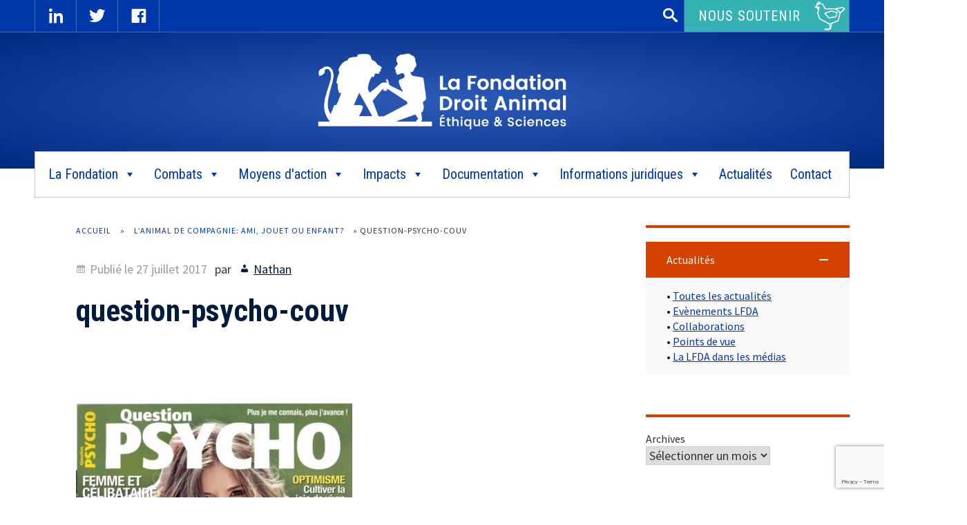

--- FILE ---
content_type: text/html; charset=UTF-8
request_url: https://www.fondation-droit-animal.org/lanimal-de-compagnieami-jouet-ou-enfant/question-psycho-couv/
body_size: 17451
content:
<!doctype html>
<html lang="fr-FR">
<head>
<meta charset="UTF-8">
<meta name="viewport" content="width=device-width, initial-scale=1">
<link rel="profile" href="https://gmpg.org/xfn/11">
<link href="https://fonts.googleapis.com/css?family=Roboto+Condensed:400,700|Source+Sans+Pro:300,400,700" rel="stylesheet"> 



<meta name='robots' content='index, follow, max-image-preview:large, max-snippet:-1, max-video-preview:-1' />

	<!-- This site is optimized with the Yoast SEO plugin v26.6 - https://yoast.com/wordpress/plugins/seo/ -->
	<title>question-psycho-couv - La Fondation Droit Animal, Ethique et Sciences</title>
	<link rel="canonical" href="https://www.fondation-droit-animal.org/lanimal-de-compagnieami-jouet-ou-enfant/question-psycho-couv/" />
	<meta property="og:locale" content="fr_FR" />
	<meta property="og:type" content="article" />
	<meta property="og:title" content="question-psycho-couv - La Fondation Droit Animal, Ethique et Sciences" />
	<meta property="og:description" content="question psycho couverture" />
	<meta property="og:url" content="https://www.fondation-droit-animal.org/lanimal-de-compagnieami-jouet-ou-enfant/question-psycho-couv/" />
	<meta property="og:site_name" content="La Fondation Droit Animal, Ethique et Sciences" />
	<meta property="article:modified_time" content="2017-07-27T09:40:21+00:00" />
	<meta property="og:image" content="https://www.fondation-droit-animal.org/lanimal-de-compagnieami-jouet-ou-enfant/question-psycho-couv" />
	<meta property="og:image:width" content="620" />
	<meta property="og:image:height" content="620" />
	<meta property="og:image:type" content="image/jpeg" />
	<meta name="twitter:card" content="summary_large_image" />
	<script type="application/ld+json" class="yoast-schema-graph">{"@context":"https://schema.org","@graph":[{"@type":"WebPage","@id":"https://www.fondation-droit-animal.org/lanimal-de-compagnieami-jouet-ou-enfant/question-psycho-couv/","url":"https://www.fondation-droit-animal.org/lanimal-de-compagnieami-jouet-ou-enfant/question-psycho-couv/","name":"question-psycho-couv - La Fondation Droit Animal, Ethique et Sciences","isPartOf":{"@id":"https://www.fondation-droit-animal.org/#website"},"primaryImageOfPage":{"@id":"https://www.fondation-droit-animal.org/lanimal-de-compagnieami-jouet-ou-enfant/question-psycho-couv/#primaryimage"},"image":{"@id":"https://www.fondation-droit-animal.org/lanimal-de-compagnieami-jouet-ou-enfant/question-psycho-couv/#primaryimage"},"thumbnailUrl":"https://www.fondation-droit-animal.org/wp-content/uploads/2017/07/question-psycho-couv.jpg","datePublished":"2017-07-27T09:40:16+00:00","dateModified":"2017-07-27T09:40:21+00:00","breadcrumb":{"@id":"https://www.fondation-droit-animal.org/lanimal-de-compagnieami-jouet-ou-enfant/question-psycho-couv/#breadcrumb"},"inLanguage":"fr-FR","potentialAction":[{"@type":"ReadAction","target":["https://www.fondation-droit-animal.org/lanimal-de-compagnieami-jouet-ou-enfant/question-psycho-couv/"]}]},{"@type":"ImageObject","inLanguage":"fr-FR","@id":"https://www.fondation-droit-animal.org/lanimal-de-compagnieami-jouet-ou-enfant/question-psycho-couv/#primaryimage","url":"https://www.fondation-droit-animal.org/wp-content/uploads/2017/07/question-psycho-couv.jpg","contentUrl":"https://www.fondation-droit-animal.org/wp-content/uploads/2017/07/question-psycho-couv.jpg","width":620,"height":620},{"@type":"BreadcrumbList","@id":"https://www.fondation-droit-animal.org/lanimal-de-compagnieami-jouet-ou-enfant/question-psycho-couv/#breadcrumb","itemListElement":[{"@type":"ListItem","position":1,"name":"Accueil","item":"https://www.fondation-droit-animal.org/"},{"@type":"ListItem","position":2,"name":"L&rsquo;animal de compagnie: ami, jouet ou enfant?","item":"https://www.fondation-droit-animal.org/lanimal-de-compagnieami-jouet-ou-enfant/"},{"@type":"ListItem","position":3,"name":"question-psycho-couv"}]},{"@type":"WebSite","@id":"https://www.fondation-droit-animal.org/#website","url":"https://www.fondation-droit-animal.org/","name":"La Fondation Droit Animal, Ethique et Sciences","description":"LFDA","publisher":{"@id":"https://www.fondation-droit-animal.org/#organization"},"potentialAction":[{"@type":"SearchAction","target":{"@type":"EntryPoint","urlTemplate":"https://www.fondation-droit-animal.org/?s={search_term_string}"},"query-input":{"@type":"PropertyValueSpecification","valueRequired":true,"valueName":"search_term_string"}}],"inLanguage":"fr-FR"},{"@type":"Organization","@id":"https://www.fondation-droit-animal.org/#organization","name":"La Fondation Droit Animal, Ethique et Sciences","url":"https://www.fondation-droit-animal.org/","logo":{"@type":"ImageObject","inLanguage":"fr-FR","@id":"https://www.fondation-droit-animal.org/#/schema/logo/image/","url":"https://www.fondation-droit-animal.org/wp-content/uploads/2017/07/logo-LFDA.png","contentUrl":"https://www.fondation-droit-animal.org/wp-content/uploads/2017/07/logo-LFDA.png","width":520,"height":160,"caption":"La Fondation Droit Animal, Ethique et Sciences"},"image":{"@id":"https://www.fondation-droit-animal.org/#/schema/logo/image/"}}]}</script>
	<!-- / Yoast SEO plugin. -->


<link rel='dns-prefetch' href='//platform-api.sharethis.com' />
<link rel='dns-prefetch' href='//www.googletagmanager.com' />
<link rel="alternate" title="oEmbed (JSON)" type="application/json+oembed" href="https://www.fondation-droit-animal.org/wp-json/oembed/1.0/embed?url=https%3A%2F%2Fwww.fondation-droit-animal.org%2Flanimal-de-compagnieami-jouet-ou-enfant%2Fquestion-psycho-couv%2F" />
<link rel="alternate" title="oEmbed (XML)" type="text/xml+oembed" href="https://www.fondation-droit-animal.org/wp-json/oembed/1.0/embed?url=https%3A%2F%2Fwww.fondation-droit-animal.org%2Flanimal-de-compagnieami-jouet-ou-enfant%2Fquestion-psycho-couv%2F&#038;format=xml" />
<style id='wp-img-auto-sizes-contain-inline-css' type='text/css'>
img:is([sizes=auto i],[sizes^="auto," i]){contain-intrinsic-size:3000px 1500px}
/*# sourceURL=wp-img-auto-sizes-contain-inline-css */
</style>
<style id='wp-block-library-inline-css' type='text/css'>
:root{--wp-block-synced-color:#7a00df;--wp-block-synced-color--rgb:122,0,223;--wp-bound-block-color:var(--wp-block-synced-color);--wp-editor-canvas-background:#ddd;--wp-admin-theme-color:#007cba;--wp-admin-theme-color--rgb:0,124,186;--wp-admin-theme-color-darker-10:#006ba1;--wp-admin-theme-color-darker-10--rgb:0,107,160.5;--wp-admin-theme-color-darker-20:#005a87;--wp-admin-theme-color-darker-20--rgb:0,90,135;--wp-admin-border-width-focus:2px}@media (min-resolution:192dpi){:root{--wp-admin-border-width-focus:1.5px}}.wp-element-button{cursor:pointer}:root .has-very-light-gray-background-color{background-color:#eee}:root .has-very-dark-gray-background-color{background-color:#313131}:root .has-very-light-gray-color{color:#eee}:root .has-very-dark-gray-color{color:#313131}:root .has-vivid-green-cyan-to-vivid-cyan-blue-gradient-background{background:linear-gradient(135deg,#00d084,#0693e3)}:root .has-purple-crush-gradient-background{background:linear-gradient(135deg,#34e2e4,#4721fb 50%,#ab1dfe)}:root .has-hazy-dawn-gradient-background{background:linear-gradient(135deg,#faaca8,#dad0ec)}:root .has-subdued-olive-gradient-background{background:linear-gradient(135deg,#fafae1,#67a671)}:root .has-atomic-cream-gradient-background{background:linear-gradient(135deg,#fdd79a,#004a59)}:root .has-nightshade-gradient-background{background:linear-gradient(135deg,#330968,#31cdcf)}:root .has-midnight-gradient-background{background:linear-gradient(135deg,#020381,#2874fc)}:root{--wp--preset--font-size--normal:16px;--wp--preset--font-size--huge:42px}.has-regular-font-size{font-size:1em}.has-larger-font-size{font-size:2.625em}.has-normal-font-size{font-size:var(--wp--preset--font-size--normal)}.has-huge-font-size{font-size:var(--wp--preset--font-size--huge)}.has-text-align-center{text-align:center}.has-text-align-left{text-align:left}.has-text-align-right{text-align:right}.has-fit-text{white-space:nowrap!important}#end-resizable-editor-section{display:none}.aligncenter{clear:both}.items-justified-left{justify-content:flex-start}.items-justified-center{justify-content:center}.items-justified-right{justify-content:flex-end}.items-justified-space-between{justify-content:space-between}.screen-reader-text{border:0;clip-path:inset(50%);height:1px;margin:-1px;overflow:hidden;padding:0;position:absolute;width:1px;word-wrap:normal!important}.screen-reader-text:focus{background-color:#ddd;clip-path:none;color:#444;display:block;font-size:1em;height:auto;left:5px;line-height:normal;padding:15px 23px 14px;text-decoration:none;top:5px;width:auto;z-index:100000}html :where(.has-border-color){border-style:solid}html :where([style*=border-top-color]){border-top-style:solid}html :where([style*=border-right-color]){border-right-style:solid}html :where([style*=border-bottom-color]){border-bottom-style:solid}html :where([style*=border-left-color]){border-left-style:solid}html :where([style*=border-width]){border-style:solid}html :where([style*=border-top-width]){border-top-style:solid}html :where([style*=border-right-width]){border-right-style:solid}html :where([style*=border-bottom-width]){border-bottom-style:solid}html :where([style*=border-left-width]){border-left-style:solid}html :where(img[class*=wp-image-]){height:auto;max-width:100%}:where(figure){margin:0 0 1em}html :where(.is-position-sticky){--wp-admin--admin-bar--position-offset:var(--wp-admin--admin-bar--height,0px)}@media screen and (max-width:600px){html :where(.is-position-sticky){--wp-admin--admin-bar--position-offset:0px}}

/*# sourceURL=wp-block-library-inline-css */
</style><style id='wp-block-archives-inline-css' type='text/css'>
.wp-block-archives{box-sizing:border-box}.wp-block-archives-dropdown label{display:block}
/*# sourceURL=https://www.fondation-droit-animal.org/wp-includes/blocks/archives/style.min.css */
</style>
<style id='wp-block-tag-cloud-inline-css' type='text/css'>
.wp-block-tag-cloud{box-sizing:border-box}.wp-block-tag-cloud.aligncenter{justify-content:center;text-align:center}.wp-block-tag-cloud a{display:inline-block;margin-right:5px}.wp-block-tag-cloud span{display:inline-block;margin-left:5px;text-decoration:none}:root :where(.wp-block-tag-cloud.is-style-outline){display:flex;flex-wrap:wrap;gap:1ch}:root :where(.wp-block-tag-cloud.is-style-outline a){border:1px solid;font-size:unset!important;margin-right:0;padding:1ch 2ch;text-decoration:none!important}
/*# sourceURL=https://www.fondation-droit-animal.org/wp-includes/blocks/tag-cloud/style.min.css */
</style>
<style id='global-styles-inline-css' type='text/css'>
:root{--wp--preset--aspect-ratio--square: 1;--wp--preset--aspect-ratio--4-3: 4/3;--wp--preset--aspect-ratio--3-4: 3/4;--wp--preset--aspect-ratio--3-2: 3/2;--wp--preset--aspect-ratio--2-3: 2/3;--wp--preset--aspect-ratio--16-9: 16/9;--wp--preset--aspect-ratio--9-16: 9/16;--wp--preset--color--black: #000000;--wp--preset--color--cyan-bluish-gray: #abb8c3;--wp--preset--color--white: #ffffff;--wp--preset--color--pale-pink: #f78da7;--wp--preset--color--vivid-red: #cf2e2e;--wp--preset--color--luminous-vivid-orange: #ff6900;--wp--preset--color--luminous-vivid-amber: #fcb900;--wp--preset--color--light-green-cyan: #7bdcb5;--wp--preset--color--vivid-green-cyan: #00d084;--wp--preset--color--pale-cyan-blue: #8ed1fc;--wp--preset--color--vivid-cyan-blue: #0693e3;--wp--preset--color--vivid-purple: #9b51e0;--wp--preset--gradient--vivid-cyan-blue-to-vivid-purple: linear-gradient(135deg,rgb(6,147,227) 0%,rgb(155,81,224) 100%);--wp--preset--gradient--light-green-cyan-to-vivid-green-cyan: linear-gradient(135deg,rgb(122,220,180) 0%,rgb(0,208,130) 100%);--wp--preset--gradient--luminous-vivid-amber-to-luminous-vivid-orange: linear-gradient(135deg,rgb(252,185,0) 0%,rgb(255,105,0) 100%);--wp--preset--gradient--luminous-vivid-orange-to-vivid-red: linear-gradient(135deg,rgb(255,105,0) 0%,rgb(207,46,46) 100%);--wp--preset--gradient--very-light-gray-to-cyan-bluish-gray: linear-gradient(135deg,rgb(238,238,238) 0%,rgb(169,184,195) 100%);--wp--preset--gradient--cool-to-warm-spectrum: linear-gradient(135deg,rgb(74,234,220) 0%,rgb(151,120,209) 20%,rgb(207,42,186) 40%,rgb(238,44,130) 60%,rgb(251,105,98) 80%,rgb(254,248,76) 100%);--wp--preset--gradient--blush-light-purple: linear-gradient(135deg,rgb(255,206,236) 0%,rgb(152,150,240) 100%);--wp--preset--gradient--blush-bordeaux: linear-gradient(135deg,rgb(254,205,165) 0%,rgb(254,45,45) 50%,rgb(107,0,62) 100%);--wp--preset--gradient--luminous-dusk: linear-gradient(135deg,rgb(255,203,112) 0%,rgb(199,81,192) 50%,rgb(65,88,208) 100%);--wp--preset--gradient--pale-ocean: linear-gradient(135deg,rgb(255,245,203) 0%,rgb(182,227,212) 50%,rgb(51,167,181) 100%);--wp--preset--gradient--electric-grass: linear-gradient(135deg,rgb(202,248,128) 0%,rgb(113,206,126) 100%);--wp--preset--gradient--midnight: linear-gradient(135deg,rgb(2,3,129) 0%,rgb(40,116,252) 100%);--wp--preset--font-size--small: 13px;--wp--preset--font-size--medium: 20px;--wp--preset--font-size--large: 36px;--wp--preset--font-size--x-large: 42px;--wp--preset--spacing--20: 0.44rem;--wp--preset--spacing--30: 0.67rem;--wp--preset--spacing--40: 1rem;--wp--preset--spacing--50: 1.5rem;--wp--preset--spacing--60: 2.25rem;--wp--preset--spacing--70: 3.38rem;--wp--preset--spacing--80: 5.06rem;--wp--preset--shadow--natural: 6px 6px 9px rgba(0, 0, 0, 0.2);--wp--preset--shadow--deep: 12px 12px 50px rgba(0, 0, 0, 0.4);--wp--preset--shadow--sharp: 6px 6px 0px rgba(0, 0, 0, 0.2);--wp--preset--shadow--outlined: 6px 6px 0px -3px rgb(255, 255, 255), 6px 6px rgb(0, 0, 0);--wp--preset--shadow--crisp: 6px 6px 0px rgb(0, 0, 0);}:where(.is-layout-flex){gap: 0.5em;}:where(.is-layout-grid){gap: 0.5em;}body .is-layout-flex{display: flex;}.is-layout-flex{flex-wrap: wrap;align-items: center;}.is-layout-flex > :is(*, div){margin: 0;}body .is-layout-grid{display: grid;}.is-layout-grid > :is(*, div){margin: 0;}:where(.wp-block-columns.is-layout-flex){gap: 2em;}:where(.wp-block-columns.is-layout-grid){gap: 2em;}:where(.wp-block-post-template.is-layout-flex){gap: 1.25em;}:where(.wp-block-post-template.is-layout-grid){gap: 1.25em;}.has-black-color{color: var(--wp--preset--color--black) !important;}.has-cyan-bluish-gray-color{color: var(--wp--preset--color--cyan-bluish-gray) !important;}.has-white-color{color: var(--wp--preset--color--white) !important;}.has-pale-pink-color{color: var(--wp--preset--color--pale-pink) !important;}.has-vivid-red-color{color: var(--wp--preset--color--vivid-red) !important;}.has-luminous-vivid-orange-color{color: var(--wp--preset--color--luminous-vivid-orange) !important;}.has-luminous-vivid-amber-color{color: var(--wp--preset--color--luminous-vivid-amber) !important;}.has-light-green-cyan-color{color: var(--wp--preset--color--light-green-cyan) !important;}.has-vivid-green-cyan-color{color: var(--wp--preset--color--vivid-green-cyan) !important;}.has-pale-cyan-blue-color{color: var(--wp--preset--color--pale-cyan-blue) !important;}.has-vivid-cyan-blue-color{color: var(--wp--preset--color--vivid-cyan-blue) !important;}.has-vivid-purple-color{color: var(--wp--preset--color--vivid-purple) !important;}.has-black-background-color{background-color: var(--wp--preset--color--black) !important;}.has-cyan-bluish-gray-background-color{background-color: var(--wp--preset--color--cyan-bluish-gray) !important;}.has-white-background-color{background-color: var(--wp--preset--color--white) !important;}.has-pale-pink-background-color{background-color: var(--wp--preset--color--pale-pink) !important;}.has-vivid-red-background-color{background-color: var(--wp--preset--color--vivid-red) !important;}.has-luminous-vivid-orange-background-color{background-color: var(--wp--preset--color--luminous-vivid-orange) !important;}.has-luminous-vivid-amber-background-color{background-color: var(--wp--preset--color--luminous-vivid-amber) !important;}.has-light-green-cyan-background-color{background-color: var(--wp--preset--color--light-green-cyan) !important;}.has-vivid-green-cyan-background-color{background-color: var(--wp--preset--color--vivid-green-cyan) !important;}.has-pale-cyan-blue-background-color{background-color: var(--wp--preset--color--pale-cyan-blue) !important;}.has-vivid-cyan-blue-background-color{background-color: var(--wp--preset--color--vivid-cyan-blue) !important;}.has-vivid-purple-background-color{background-color: var(--wp--preset--color--vivid-purple) !important;}.has-black-border-color{border-color: var(--wp--preset--color--black) !important;}.has-cyan-bluish-gray-border-color{border-color: var(--wp--preset--color--cyan-bluish-gray) !important;}.has-white-border-color{border-color: var(--wp--preset--color--white) !important;}.has-pale-pink-border-color{border-color: var(--wp--preset--color--pale-pink) !important;}.has-vivid-red-border-color{border-color: var(--wp--preset--color--vivid-red) !important;}.has-luminous-vivid-orange-border-color{border-color: var(--wp--preset--color--luminous-vivid-orange) !important;}.has-luminous-vivid-amber-border-color{border-color: var(--wp--preset--color--luminous-vivid-amber) !important;}.has-light-green-cyan-border-color{border-color: var(--wp--preset--color--light-green-cyan) !important;}.has-vivid-green-cyan-border-color{border-color: var(--wp--preset--color--vivid-green-cyan) !important;}.has-pale-cyan-blue-border-color{border-color: var(--wp--preset--color--pale-cyan-blue) !important;}.has-vivid-cyan-blue-border-color{border-color: var(--wp--preset--color--vivid-cyan-blue) !important;}.has-vivid-purple-border-color{border-color: var(--wp--preset--color--vivid-purple) !important;}.has-vivid-cyan-blue-to-vivid-purple-gradient-background{background: var(--wp--preset--gradient--vivid-cyan-blue-to-vivid-purple) !important;}.has-light-green-cyan-to-vivid-green-cyan-gradient-background{background: var(--wp--preset--gradient--light-green-cyan-to-vivid-green-cyan) !important;}.has-luminous-vivid-amber-to-luminous-vivid-orange-gradient-background{background: var(--wp--preset--gradient--luminous-vivid-amber-to-luminous-vivid-orange) !important;}.has-luminous-vivid-orange-to-vivid-red-gradient-background{background: var(--wp--preset--gradient--luminous-vivid-orange-to-vivid-red) !important;}.has-very-light-gray-to-cyan-bluish-gray-gradient-background{background: var(--wp--preset--gradient--very-light-gray-to-cyan-bluish-gray) !important;}.has-cool-to-warm-spectrum-gradient-background{background: var(--wp--preset--gradient--cool-to-warm-spectrum) !important;}.has-blush-light-purple-gradient-background{background: var(--wp--preset--gradient--blush-light-purple) !important;}.has-blush-bordeaux-gradient-background{background: var(--wp--preset--gradient--blush-bordeaux) !important;}.has-luminous-dusk-gradient-background{background: var(--wp--preset--gradient--luminous-dusk) !important;}.has-pale-ocean-gradient-background{background: var(--wp--preset--gradient--pale-ocean) !important;}.has-electric-grass-gradient-background{background: var(--wp--preset--gradient--electric-grass) !important;}.has-midnight-gradient-background{background: var(--wp--preset--gradient--midnight) !important;}.has-small-font-size{font-size: var(--wp--preset--font-size--small) !important;}.has-medium-font-size{font-size: var(--wp--preset--font-size--medium) !important;}.has-large-font-size{font-size: var(--wp--preset--font-size--large) !important;}.has-x-large-font-size{font-size: var(--wp--preset--font-size--x-large) !important;}
/*# sourceURL=global-styles-inline-css */
</style>

<style id='classic-theme-styles-inline-css' type='text/css'>
/*! This file is auto-generated */
.wp-block-button__link{color:#fff;background-color:#32373c;border-radius:9999px;box-shadow:none;text-decoration:none;padding:calc(.667em + 2px) calc(1.333em + 2px);font-size:1.125em}.wp-block-file__button{background:#32373c;color:#fff;text-decoration:none}
/*# sourceURL=/wp-includes/css/classic-themes.min.css */
</style>
<link rel='stylesheet' id='awsm-ead-public-css' href='https://www.fondation-droit-animal.org/wp-content/plugins/embed-any-document/css/embed-public.min.css' type='text/css' media='all' />
<link rel='stylesheet' id='contact-form-7-css' href='https://www.fondation-droit-animal.org/wp-content/plugins/contact-form-7/includes/css/styles.css' type='text/css' media='all' />
<link rel='stylesheet' id='spacexchimp_p008-font-awesome-css-frontend-css' href='https://www.fondation-droit-animal.org/wp-content/plugins/simple-scroll-to-top-button/inc/lib/font-awesome/css/font-awesome.css' type='text/css' media='screen' />
<link rel='stylesheet' id='spacexchimp_p008-frontend-css-css' href='https://www.fondation-droit-animal.org/wp-content/plugins/simple-scroll-to-top-button/inc/css/frontend.css' type='text/css' media='all' />
<style id='spacexchimp_p008-frontend-css-inline-css' type='text/css'>

                    #ssttbutton {
                        font-size: 32px;
                    }
                    .ssttbutton-background {
                        color: #000000;
                    }
                    .ssttbutton-symbol {
                        color: #ffffff;
                    }
                  
/*# sourceURL=spacexchimp_p008-frontend-css-inline-css */
</style>
<link rel='stylesheet' id='sow-button-base-css' href='https://www.fondation-droit-animal.org/wp-content/plugins/so-widgets-bundle/widgets/button/css/style.css' type='text/css' media='all' />
<link rel='stylesheet' id='sow-button-flat-205425d9a329-css' href='https://www.fondation-droit-animal.org/wp-content/uploads/siteorigin-widgets/sow-button-flat-205425d9a329.css' type='text/css' media='all' />
<link rel='stylesheet' id='sow-button-flat-abd17949f5a2-css' href='https://www.fondation-droit-animal.org/wp-content/uploads/siteorigin-widgets/sow-button-flat-abd17949f5a2.css' type='text/css' media='all' />
<link rel='stylesheet' id='sow-social-media-buttons-atom-7e9a248387ed-css' href='https://www.fondation-droit-animal.org/wp-content/uploads/siteorigin-widgets/sow-social-media-buttons-atom-7e9a248387ed.css' type='text/css' media='all' />
<link rel='stylesheet' id='sow-accordion-default-00eb63db1505-css' href='https://www.fondation-droit-animal.org/wp-content/uploads/siteorigin-widgets/sow-accordion-default-00eb63db1505.css' type='text/css' media='all' />
<link rel='stylesheet' id='sow-headline-default-69814c5ec2a0-css' href='https://www.fondation-droit-animal.org/wp-content/uploads/siteorigin-widgets/sow-headline-default-69814c5ec2a0.css' type='text/css' media='all' />
<link rel='stylesheet' id='megamenu-css' href='https://www.fondation-droit-animal.org/wp-content/uploads/maxmegamenu/style.css' type='text/css' media='all' />
<link rel='stylesheet' id='dashicons-css' href='https://www.fondation-droit-animal.org/wp-includes/css/dashicons.min.css' type='text/css' media='all' />
<link rel='stylesheet' id='megamenu-fontawesome-css' href='https://www.fondation-droit-animal.org/wp-content/plugins/megamenu-pro/icons/fontawesome/css/font-awesome.min.css' type='text/css' media='all' />
<link rel='stylesheet' id='megamenu-genericons-css' href='https://www.fondation-droit-animal.org/wp-content/plugins/megamenu-pro/icons/genericons/genericons/genericons.css' type='text/css' media='all' />
<link rel='stylesheet' id='lfda-style-css' href='https://www.fondation-droit-animal.org/wp-content/themes/lfda/style.css' type='text/css' media='all' />
<link rel='stylesheet' id='wp-pagenavi-css' href='https://www.fondation-droit-animal.org/wp-content/plugins/wp-pagenavi/pagenavi-css.css' type='text/css' media='all' />
<script type="text/javascript" src="https://www.fondation-droit-animal.org/wp-includes/js/jquery/jquery.min.js" id="jquery-core-js"></script>
<script type="text/javascript" src="https://www.fondation-droit-animal.org/wp-includes/js/jquery/jquery-migrate.min.js" id="jquery-migrate-js"></script>
<script type="text/javascript" src="//platform-api.sharethis.com/js/sharethis.js#property=63b430a8592bb2001af01a7a&amp;product=gdpr-compliance-tool-v2&amp;source=simple-share-buttons-adder-wordpress" id="simple-share-buttons-adder-mu-js"></script>
<script type="text/javascript" id="sow-accordion-js-extra">
/* <![CDATA[ */
var sowAccordion = {"scrollto_after_change":"1","scrollto_offset":"90"};
//# sourceURL=sow-accordion-js-extra
/* ]]> */
</script>
<script type="text/javascript" src="https://www.fondation-droit-animal.org/wp-content/plugins/so-widgets-bundle/widgets/accordion/js/accordion.min.js" id="sow-accordion-js"></script>

<!-- Extrait de code de la balise Google (gtag.js) ajouté par Site Kit -->
<!-- Extrait Google Analytics ajouté par Site Kit -->
<script type="text/javascript" src="https://www.googletagmanager.com/gtag/js?id=GT-5TQVPSPS" id="google_gtagjs-js" async></script>
<script type="text/javascript" id="google_gtagjs-js-after">
/* <![CDATA[ */
window.dataLayer = window.dataLayer || [];function gtag(){dataLayer.push(arguments);}
gtag("set","linker",{"domains":["www.fondation-droit-animal.org"]});
gtag("js", new Date());
gtag("set", "developer_id.dZTNiMT", true);
gtag("config", "GT-5TQVPSPS", {"googlesitekit_post_type":"attachment"});
//# sourceURL=google_gtagjs-js-after
/* ]]> */
</script>
<link rel="https://api.w.org/" href="https://www.fondation-droit-animal.org/wp-json/" /><link rel="alternate" title="JSON" type="application/json" href="https://www.fondation-droit-animal.org/wp-json/wp/v2/media/1177" /><link rel='shortlink' href='https://www.fondation-droit-animal.org/?p=1177' />
<meta name="generator" content="Site Kit by Google 1.168.0" />        <script type="text/javascript">
            (function () {
                window.lsow_fs = {can_use_premium_code: false};
            })();
        </script>
        <link rel="icon" href="https://www.fondation-droit-animal.org/wp-content/uploads/2017/07/cropped-logo-footer-32x32.png" sizes="32x32" />
<link rel="icon" href="https://www.fondation-droit-animal.org/wp-content/uploads/2017/07/cropped-logo-footer-192x192.png" sizes="192x192" />
<link rel="apple-touch-icon" href="https://www.fondation-droit-animal.org/wp-content/uploads/2017/07/cropped-logo-footer-180x180.png" />
<meta name="msapplication-TileImage" content="https://www.fondation-droit-animal.org/wp-content/uploads/2017/07/cropped-logo-footer-270x270.png" />
<style type="text/css">/** Mega Menu CSS: fs **/</style>
<link rel="stylesheet" type="text/css" href="https://www.fondation-droit-animal.org/wp-content/themes/lfda/impression.css" media="print">
<link rel='stylesheet' id='so-css-lfda-css' href='https://www.fondation-droit-animal.org/wp-content/uploads/so-css/so-css-lfda.css' type='text/css' media='all' />
<link rel='stylesheet' id='siteorigin-widget-icon-font-fontawesome-css' href='https://www.fondation-droit-animal.org/wp-content/plugins/so-widgets-bundle/icons/fontawesome/style.css' type='text/css' media='all' />
<link rel='stylesheet' id='sow-social-media-buttons-atom-05c53a379c6e-css' href='https://www.fondation-droit-animal.org/wp-content/uploads/siteorigin-widgets/sow-social-media-buttons-atom-05c53a379c6e.css' type='text/css' media='all' />
<link rel='stylesheet' id='sow-headline-default-a007837fd052-css' href='https://www.fondation-droit-animal.org/wp-content/uploads/siteorigin-widgets/sow-headline-default-a007837fd052.css' type='text/css' media='all' />
</head>

<body data-rsssl=1 class="attachment wp-singular attachment-template-default single single-attachment postid-1177 attachmentid-1177 attachment-jpeg wp-custom-logo wp-theme-lfda mega-menu-menu-1 metaslider-plugin">
<div id="page" class="site">

  
	

	<header id="masthead" class="site-header">
    
    <div class="navigation-top">
       <div class="container">
           <div class="menu-reseaux-sociaux">
           		<section id="text-3" class="widget-impair widget-dernier widget-premier widget-1 widget widget_text">			<div class="textwidget"><p><a class="dashicons dashicons-linkedin" href="https://www.linkedin.com/company/la-fondation-droit-animal-ethique-et-sciences/" target="_blank" rel="noopener">Facebook</a><br />
<a class="dashicons dashicons-twitter" href="https://twitter.com/fondationLFDA" target="_blank" rel="noopener">Twitter</a><br />
<a class="dashicons dashicons-facebook" href="https://www.facebook.com/fondationLFDA/" target="_blank" rel="noopener">Facebook</a></p>
</div>
		</section>     	
           </div> 
           
           <div id="widgets-top">
           		<div class="widget-impair widget-premier widget-1 blocs-widgets-top blocs-widgets-top"><form role="search" method="get" class="search-form" action="https://www.fondation-droit-animal.org/">
				<label>
					<span class="screen-reader-text">Rechercher :</span>
					<input type="search" class="search-field" placeholder="Rechercher…" value="" name="s" />
				</label>
				<input type="submit" class="search-submit" value="Rechercher" />
			</form></div><div class="widget-pair widget-dernier widget-2 blocs-widgets-top"><div class="textwidget"><div class="bouton-soutenir"><a href="https://www.helloasso.com/associations/la-fondation-droit-animal-ethique-et-sciences-lfda/formulaires/2"> Nous soutenir</a></div>
</div></div>           </div>
       </div>
  	</div>
    
		<div class="site-branding">
        	<div id="logo-lfda" class="container">
			<a href="https://www.fondation-droit-animal.org/" class="custom-logo-link" rel="home"><img width="520" height="160" src="https://www.fondation-droit-animal.org/wp-content/uploads/2017/07/logo-LFDA.png" class="custom-logo" alt="La Fondation Droit Animal, Ethique et Sciences" decoding="async" fetchpriority="high" srcset="https://www.fondation-droit-animal.org/wp-content/uploads/2017/07/logo-LFDA.png 520w, https://www.fondation-droit-animal.org/wp-content/uploads/2017/07/logo-LFDA-400x123.png 400w" sizes="(max-width: 520px) 100vw, 520px" /></a>            </div>
		</div><!-- .site-branding -->

		<nav id="site-navigation" class="main-navigation container">
			
			<div id="mega-menu-wrap-menu-1" class="mega-menu-wrap"><div class="mega-menu-toggle"><div class="mega-toggle-blocks-left"><div class='mega-toggle-block mega-menu-toggle-block mega-toggle-block-1' id='mega-toggle-block-1' tabindex='0'><span class='mega-toggle-label' role='button' aria-expanded='false'><span class='mega-toggle-label-closed'>MENU</span><span class='mega-toggle-label-open'>MENU</span></span></div></div><div class="mega-toggle-blocks-center"></div><div class="mega-toggle-blocks-right"></div></div><ul id="mega-menu-menu-1" class="mega-menu max-mega-menu mega-menu-horizontal mega-no-js" data-event="hover" data-effect="fade_up" data-effect-speed="200" data-effect-mobile="disabled" data-effect-speed-mobile="0" data-mobile-force-width="false" data-second-click="close" data-document-click="collapse" data-vertical-behaviour="standard" data-breakpoint="1179" data-unbind="true" data-mobile-state="collapse_all" data-mobile-direction="vertical" data-hover-intent-timeout="300" data-hover-intent-interval="100"><li class="mega-menu-item mega-menu-item-type-custom mega-menu-item-object-custom mega-menu-item-has-children mega-align-bottom-left mega-menu-flyout mega-menu-item-2894" id="mega-menu-item-2894"><a class="mega-menu-link" href="#" aria-expanded="false" tabindex="0">La Fondation<span class="mega-indicator" aria-hidden="true"></span></a>
<ul class="mega-sub-menu">
<li class="mega-menu-item mega-menu-item-type-post_type mega-menu-item-object-page mega-menu-item-38" id="mega-menu-item-38"><a class="mega-menu-link" href="https://www.fondation-droit-animal.org/la-fondation/mission/">Mission</a></li><li class="mega-menu-item mega-menu-item-type-post_type mega-menu-item-object-page mega-menu-item-7328" id="mega-menu-item-7328"><a class="mega-menu-link" href="https://www.fondation-droit-animal.org/la-fondation/declaration-des-droits-de-lanimal/">Déclaration des droits de l’animal</a></li><li class="mega-menu-item mega-menu-item-type-post_type mega-menu-item-object-page mega-menu-item-36" id="mega-menu-item-36"><a class="mega-menu-link" href="https://www.fondation-droit-animal.org/la-fondation/histoire/">Histoire</a></li><li class="mega-menu-item mega-menu-item-type-post_type mega-menu-item-object-page mega-menu-item-15839" id="mega-menu-item-15839"><a class="mega-menu-link" href="https://www.fondation-droit-animal.org/la-fondation/organisation/">Organisation et gouvernance</a></li><li class="mega-menu-item mega-menu-item-type-custom mega-menu-item-object-custom mega-menu-item-1800" id="mega-menu-item-1800"><a class="mega-menu-link" href="/rapport/">Comptes-rendus d'activité</a></li><li class="mega-menu-item mega-menu-item-type-taxonomy mega-menu-item-object-category mega-menu-item-25758" id="mega-menu-item-25758"><a class="mega-menu-link" href="https://www.fondation-droit-animal.org/category/actualites/lfda-dans-les-medias/">La LFDA dans les médias</a></li><li class="mega-menu-item mega-menu-item-type-post_type mega-menu-item-object-page mega-menu-item-6932" id="mega-menu-item-6932"><a class="mega-menu-link" href="https://www.fondation-droit-animal.org/nous-soutenir/">Nous soutenir</a></li></ul>
</li><li class="mega-menu-item mega-menu-item-type-custom mega-menu-item-object-custom mega-menu-item-has-children mega-align-bottom-left mega-menu-flyout mega-menu-item-228" id="mega-menu-item-228"><a class="mega-menu-link" href="#" aria-expanded="false" tabindex="0">Combats<span class="mega-indicator" aria-hidden="true"></span></a>
<ul class="mega-sub-menu">
<li class="mega-menu-item mega-menu-item-type-post_type mega-menu-item-object-page mega-menu-item-238" id="mega-menu-item-238"><a class="mega-menu-link" href="https://www.fondation-droit-animal.org/nos-combats/animaux-delevage/">Animaux d’élevage</a></li><li class="mega-menu-item mega-menu-item-type-post_type mega-menu-item-object-page mega-menu-item-262" id="mega-menu-item-262"><a class="mega-menu-link" href="https://www.fondation-droit-animal.org/nos-combats/animaux-sauvages-libres/">Animaux sauvages libres</a></li><li class="mega-menu-item mega-menu-item-type-post_type mega-menu-item-object-page mega-menu-item-298" id="mega-menu-item-298"><a class="mega-menu-link" href="https://www.fondation-droit-animal.org/nos-combats/animaux-dexperimentation/">Animaux d’expérimentation</a></li><li class="mega-menu-item mega-menu-item-type-post_type mega-menu-item-object-page mega-menu-item-296" id="mega-menu-item-296"><a class="mega-menu-link" href="https://www.fondation-droit-animal.org/nos-combats/animaux-de-divertissement/">Animaux de divertissement</a></li><li class="mega-menu-item mega-menu-item-type-post_type mega-menu-item-object-page mega-menu-item-297" id="mega-menu-item-297"><a class="mega-menu-link" href="https://www.fondation-droit-animal.org/nos-combats/animaux-de-compagnie/">Animaux de compagnie</a></li></ul>
</li><li class="mega-menu-item mega-menu-item-type-custom mega-menu-item-object-custom mega-menu-item-has-children mega-align-bottom-left mega-menu-flyout mega-menu-item-2895" id="mega-menu-item-2895"><a class="mega-menu-link" href="#" aria-expanded="false" tabindex="0">Moyens d'action<span class="mega-indicator" aria-hidden="true"></span></a>
<ul class="mega-sub-menu">
<li class="mega-menu-item mega-menu-item-type-post_type mega-menu-item-object-page mega-menu-item-534" id="mega-menu-item-534"><a class="mega-menu-link" href="https://www.fondation-droit-animal.org/moyens-daction/collaboration-pouvoirs-publics/">Collaboration avec les pouvoirs publics</a></li><li class="mega-menu-item mega-menu-item-type-post_type mega-menu-item-object-page mega-menu-item-533" id="mega-menu-item-533"><a class="mega-menu-link" href="https://www.fondation-droit-animal.org/moyens-daction/partenariats-ong/">Partenariats avec d’autres ONG</a></li><li class="mega-menu-item mega-menu-item-type-post_type mega-menu-item-object-page mega-menu-item-532" id="mega-menu-item-532"><a class="mega-menu-link" href="https://www.fondation-droit-animal.org/moyens-daction/collaboration-avec-les-professionnels/">Collaboration avec les professionnels</a></li><li class="mega-menu-item mega-menu-item-type-post_type mega-menu-item-object-page mega-menu-item-531" id="mega-menu-item-531"><a class="mega-menu-link" href="https://www.fondation-droit-animal.org/moyens-daction/formation-information-education/">Formation, information et éducation</a></li><li class="mega-menu-item mega-menu-item-type-post_type mega-menu-item-object-page mega-menu-item-has-children mega-menu-item-2171" id="mega-menu-item-2171"><a class="mega-menu-link" href="https://www.fondation-droit-animal.org/moyens-daction/remise-de-prix/" aria-expanded="false">Remise de prix<span class="mega-indicator" aria-hidden="true"></span></a>
	<ul class="mega-sub-menu">
<li class="mega-menu-item mega-menu-item-type-post_type mega-menu-item-object-page mega-menu-item-2174" id="mega-menu-item-2174"><a class="mega-menu-link" href="https://www.fondation-droit-animal.org/prix-de-biologie-alfred-kastler/">Prix de biologie Alfred Kastler</a></li><li class="mega-menu-item mega-menu-item-type-post_type mega-menu-item-object-page mega-menu-item-2173" id="mega-menu-item-2173"><a class="mega-menu-link" href="https://www.fondation-droit-animal.org/prix-de-droit/">Prix de droit</a></li>	</ul>
</li></ul>
</li><li class="mega-menu-item mega-menu-item-type-custom mega-menu-item-object-custom mega-menu-item-has-children mega-align-bottom-left mega-menu-flyout mega-menu-item-2896" id="mega-menu-item-2896"><a class="mega-menu-link" href="#" aria-expanded="false" tabindex="0">Impacts<span class="mega-indicator" aria-hidden="true"></span></a>
<ul class="mega-sub-menu">
<li class="mega-menu-item mega-menu-item-type-post_type mega-menu-item-object-page mega-menu-item-540" id="mega-menu-item-540"><a class="mega-menu-link" href="https://www.fondation-droit-animal.org/impacts/nos-succes/">Nos succès</a></li><li class="mega-menu-item mega-menu-item-type-post_type mega-menu-item-object-page mega-menu-item-1818" id="mega-menu-item-1818"><a class="mega-menu-link" href="https://www.fondation-droit-animal.org/impacts/etiquetage-boites-oeufs/">L’étiquetage des boîtes d’œufs</a></li><li class="mega-menu-item mega-menu-item-type-post_type mega-menu-item-object-page mega-menu-item-8631" id="mega-menu-item-8631"><a class="mega-menu-link" href="https://www.fondation-droit-animal.org/impacts/etiquette-bien-etre-animal/">L’étiquetage bien-être animal</a></li><li class="mega-menu-item mega-menu-item-type-post_type mega-menu-item-object-page mega-menu-item-1821" id="mega-menu-item-1821"><a class="mega-menu-link" href="https://www.fondation-droit-animal.org/impacts/regime-juridique-de-lanimal/">Régime juridique de l’animal</a></li></ul>
</li><li class="mega-menu-item mega-menu-item-type-custom mega-menu-item-object-custom mega-menu-item-has-children mega-align-bottom-left mega-menu-flyout mega-menu-item-1118" id="mega-menu-item-1118"><a class="mega-menu-link" href="#" aria-expanded="false" tabindex="0">Documentation<span class="mega-indicator" aria-hidden="true"></span></a>
<ul class="mega-sub-menu">
<li class="mega-menu-item mega-menu-item-type-taxonomy mega-menu-item-object-category mega-menu-item-1004" id="mega-menu-item-1004"><a class="mega-menu-link" href="https://www.fondation-droit-animal.org/category/revue-trimestrielle/">Revue trimestrielle</a></li><li class="mega-menu-item mega-menu-item-type-post_type mega-menu-item-object-page mega-menu-item-has-children mega-menu-item-3045" id="mega-menu-item-3045"><a class="mega-menu-link" href="https://www.fondation-droit-animal.org/expositions-et-conferences/" aria-expanded="false">Expositions et conférences<span class="mega-indicator" aria-hidden="true"></span></a>
	<ul class="mega-sub-menu">
<li class="mega-menu-item mega-menu-item-type-post_type mega-menu-item-object-page mega-menu-item-23641" id="mega-menu-item-23641"><a class="mega-menu-link" href="https://www.fondation-droit-animal.org/exposition-lanimal-aujourdhui/">Exposition itinérante “L’animal aujourd’hui”</a></li><li class="mega-menu-item mega-menu-item-type-post_type mega-menu-item-object-page mega-menu-item-20140" id="mega-menu-item-20140"><a class="mega-menu-link" href="https://www.fondation-droit-animal.org/colloque-connaitre-et-respecter-les-animaux-un-enjeu-pour-leducation-nationale/">Colloque 2023 Connaître et respecter les animaux</a></li><li class="mega-menu-item mega-menu-item-type-post_type mega-menu-item-object-page mega-menu-item-15946" id="mega-menu-item-15946"><a class="mega-menu-link" href="https://www.fondation-droit-animal.org/colloque-2021-preserver-et-proteger-les-animaux-sauvages-en-liberte/">Colloque 2021 Animaux sauvages en liberté</a></li><li class="mega-menu-item mega-menu-item-type-post_type mega-menu-item-object-page mega-menu-item-13974" id="mega-menu-item-13974"><a class="mega-menu-link" href="https://www.fondation-droit-animal.org/colloque-2020-le-bien-etre-animal-et-lavenir-de-lelevage/">Colloque 2020 Bien-être animal et élevage</a></li><li class="mega-menu-item mega-menu-item-type-post_type mega-menu-item-object-page mega-menu-item-10731" id="mega-menu-item-10731"><a class="mega-menu-link" href="https://www.fondation-droit-animal.org/colloque-2019-droits-et-personnalite-juridique-de-lanimal/">Colloque 2019 Droits et personnalité juridique</a></li><li class="mega-menu-item mega-menu-item-type-post_type mega-menu-item-object-page mega-menu-item-3048" id="mega-menu-item-3048"><a class="mega-menu-link" href="https://www.fondation-droit-animal.org/colloque-2015-bien-etre-animal/">Colloque 2015 Le bien-être animal</a></li><li class="mega-menu-item mega-menu-item-type-post_type mega-menu-item-object-page mega-menu-item-23673" id="mega-menu-item-23673"><a class="mega-menu-link" href="https://www.fondation-droit-animal.org/colloque-2012-souffrance-animale-de-la-science-au-droit/">Colloque 2012 La souffrance animale</a></li><li class="mega-menu-item mega-menu-item-type-taxonomy mega-menu-item-object-docs mega-menu-item-1976" id="mega-menu-item-1976"><a class="mega-menu-link" href="https://www.fondation-droit-animal.org/docs/interventions/">Interventions en conférences</a></li>	</ul>
</li><li class="mega-menu-item mega-menu-item-type-post_type mega-menu-item-object-page mega-menu-item-has-children mega-menu-item-1985" id="mega-menu-item-1985"><a class="mega-menu-link" href="https://www.fondation-droit-animal.org/centre-de-documentation/" aria-expanded="false">Centre de documentation<span class="mega-indicator" aria-hidden="true"></span></a>
	<ul class="mega-sub-menu">
<li class="mega-menu-item mega-menu-item-type-taxonomy mega-menu-item-object-docs mega-menu-item-1975" id="mega-menu-item-1975"><a class="mega-menu-link" href="https://www.fondation-droit-animal.org/docs/dossiers-et-livrets-thematiques/">Dossiers et livrets thématiques</a></li><li class="mega-menu-item mega-menu-item-type-post_type mega-menu-item-object-page mega-menu-item-2411" id="mega-menu-item-2411"><a class="mega-menu-link" href="https://www.fondation-droit-animal.org/centre-de-documentation/ouvrages/">Ouvrages</a></li><li class="mega-menu-item mega-menu-item-type-post_type mega-menu-item-object-page mega-menu-item-2084" id="mega-menu-item-2084"><a class="mega-menu-link" href="https://www.fondation-droit-animal.org/centre-de-documentation/theses-memoires/">Thèses, mémoires et rapports</a></li><li class="mega-menu-item mega-menu-item-type-post_type mega-menu-item-object-page mega-menu-item-4347" id="mega-menu-item-4347"><a class="mega-menu-link" href="https://www.fondation-droit-animal.org/adresses-utiles/">Adresses utiles</a></li>	</ul>
</li><li class="mega-menu-item mega-menu-item-type-post_type mega-menu-item-object-page mega-menu-item-4430" id="mega-menu-item-4430"><a class="mega-menu-link" href="https://www.fondation-droit-animal.org/centre-de-documentation/disponible-a-la-commande/">Disponible à la commande</a></li></ul>
</li><li class="mega-menu-item mega-menu-item-type-custom mega-menu-item-object-custom mega-menu-item-has-children mega-align-bottom-left mega-menu-flyout mega-menu-item-503" id="mega-menu-item-503"><a class="mega-menu-link" href="#" aria-expanded="false" tabindex="0">Informations juridiques<span class="mega-indicator" aria-hidden="true"></span></a>
<ul class="mega-sub-menu">
<li class="mega-menu-item mega-menu-item-type-post_type mega-menu-item-object-page mega-menu-item-1646" id="mega-menu-item-1646"><a class="mega-menu-link" href="https://www.fondation-droit-animal.org/informations-juridiques/fonctionnement-droit-bref/">Fonctionnement du droit en bref</a></li><li class="mega-menu-item mega-menu-item-type-post_type mega-menu-item-object-page mega-menu-item-has-children mega-menu-item-4144" id="mega-menu-item-4144"><a class="mega-menu-link" href="https://www.fondation-droit-animal.org/informations-juridiques/textes-relatifs-a-lanimal/" aria-expanded="false">Textes relatifs à l’animal<span class="mega-indicator" aria-hidden="true"></span></a>
	<ul class="mega-sub-menu">
<li class="mega-menu-item mega-menu-item-type-post_type mega-menu-item-object-page mega-menu-item-3989" id="mega-menu-item-3989"><a class="mega-menu-link" href="https://www.fondation-droit-animal.org/informations-juridiques/animaux-de-production/">Animaux de production</a></li><li class="mega-menu-item mega-menu-item-type-post_type mega-menu-item-object-page mega-menu-item-4013" id="mega-menu-item-4013"><a class="mega-menu-link" href="https://www.fondation-droit-animal.org/informations-juridiques/animaux-sauvages-a-letat-de-liberte/">Animaux sauvages à l’état de liberté</a></li><li class="mega-menu-item mega-menu-item-type-post_type mega-menu-item-object-page mega-menu-item-4002" id="mega-menu-item-4002"><a class="mega-menu-link" href="https://www.fondation-droit-animal.org/informations-juridiques/animaux-utilises-a-des-fins-scientifiques/">Animaux utilisés à des fins scientifiques</a></li><li class="mega-menu-item mega-menu-item-type-post_type mega-menu-item-object-page mega-menu-item-4055" id="mega-menu-item-4055"><a class="mega-menu-link" href="https://www.fondation-droit-animal.org/informations-juridiques/detention-dun-animal-domestique/">Détention d’un animal domestique</a></li><li class="mega-menu-item mega-menu-item-type-post_type mega-menu-item-object-page mega-menu-item-4054" id="mega-menu-item-4054"><a class="mega-menu-link" href="https://www.fondation-droit-animal.org/informations-juridiques/detention-dun-animal-non-domestique-protege/">Détention d’un animal non domestique protégé</a></li><li class="mega-menu-item mega-menu-item-type-post_type mega-menu-item-object-page mega-menu-item-4044" id="mega-menu-item-4044"><a class="mega-menu-link" href="https://www.fondation-droit-animal.org/informations-juridiques/achat-vente-dun-animal/">Achat et vente d’un animal</a></li><li class="mega-menu-item mega-menu-item-type-post_type mega-menu-item-object-page mega-menu-item-4074" id="mega-menu-item-4074"><a class="mega-menu-link" href="https://www.fondation-droit-animal.org/informations-juridiques/troubles-du-voisinage/">Troubles du voisinage</a></li><li class="mega-menu-item mega-menu-item-type-post_type mega-menu-item-object-page mega-menu-item-4075" id="mega-menu-item-4075"><a class="mega-menu-link" href="https://www.fondation-droit-animal.org/informations-juridiques/voyager-avec-ou-sans-son-animal/">Voyager avec ou sans son animal</a></li><li class="mega-menu-item mega-menu-item-type-post_type mega-menu-item-object-page mega-menu-item-4073" id="mega-menu-item-4073"><a class="mega-menu-link" href="https://www.fondation-droit-animal.org/informations-juridiques/animal-et-mendicite/">Animal et mendicité</a></li>	</ul>
</li></ul>
</li><li class="mega-menu-item mega-menu-item-type-taxonomy mega-menu-item-object-category mega-align-bottom-left mega-menu-flyout mega-menu-item-180" id="mega-menu-item-180"><a class="mega-menu-link" href="https://www.fondation-droit-animal.org/category/actualites/" tabindex="0">Actualités</a></li><li class="mega-menu-item mega-menu-item-type-post_type mega-menu-item-object-page mega-align-bottom-left mega-menu-flyout mega-menu-item-58" id="mega-menu-item-58"><a class="mega-menu-link" href="https://www.fondation-droit-animal.org/contact/" tabindex="0">Contact</a></li></ul></div>		</nav><!-- #site-navigation -->
	</header><!-- #masthead -->

	
    

    
<div id="content" class="site-content container">
	<div id="primary" class="content-area">
    
<div id="breadcrumbs_lfda"><span><span><a href="https://www.fondation-droit-animal.org/">Accueil</a></span> » <span><a href="https://www.fondation-droit-animal.org/lanimal-de-compagnieami-jouet-ou-enfant/">L&rsquo;animal de compagnie: ami, jouet ou enfant?</a></span> » <span class="breadcrumb_last" aria-current="page">question-psycho-couv</span></span></div>
		<main id="main" class="site-main">

		<div class="entry-meta">
       	<div class="show-category-lfda"></div>
        <div class="show-juridique-lfda"> </div>
        <div class="show-publication-lfda"></div>
		<div class="show-infos-lfda"><span class="posted-on">Publié le <a href="https://www.fondation-droit-animal.org/lanimal-de-compagnieami-jouet-ou-enfant/question-psycho-couv/" rel="bookmark"><time class="entry-date published" datetime="2017-07-27T11:40:16+02:00">27 juillet 2017</time><time class="updated" datetime="2017-07-27T11:40:21+02:00">27 juillet 2017</time></a></span><span class="byline"> par  <span class="author vcard"><a class="url fn n" href="https://www.fondation-droit-animal.org/author/nathan/">Nathan</a></span>
</span></div>
		</div><!-- .entry-meta -->


		
<article id="post-1177" class="post-1177 attachment type-attachment status-inherit hentry">
	<header class="entry-header">


                
                
                
                
                
		<h1 class="entry-title">question-psycho-couv</h1>	</header><!-- .entry-header -->

		<div class="entry-content">
		<p class="attachment"><a href='https://www.fondation-droit-animal.org/wp-content/uploads/2017/07/question-psycho-couv.jpg'><img decoding="async" width="400" height="400" src="https://www.fondation-droit-animal.org/wp-content/uploads/2017/07/question-psycho-couv-400x400.jpg" class="attachment-medium size-medium" alt="" srcset="https://www.fondation-droit-animal.org/wp-content/uploads/2017/07/question-psycho-couv-400x400.jpg 400w, https://www.fondation-droit-animal.org/wp-content/uploads/2017/07/question-psycho-couv-200x200.jpg 200w, https://www.fondation-droit-animal.org/wp-content/uploads/2017/07/question-psycho-couv-300x300.jpg 300w, https://www.fondation-droit-animal.org/wp-content/uploads/2017/07/question-psycho-couv-120x120.jpg 120w, https://www.fondation-droit-animal.org/wp-content/uploads/2017/07/question-psycho-couv.jpg 620w" sizes="(max-width: 400px) 100vw, 400px" /></a></p>
<p>question psycho couverture</p>
	</div><!-- .entry-content -->

	
</article><!-- #post-1177 -->

		</main><!-- #main -->
	</div><!-- #primary -->




<aside id="secondary" class="widget-area">


<section id="sow-accordion-8" class="widget-impair widget-premier widget-1 widget widget_sow-accordion"><div
			
			class="so-widget-sow-accordion so-widget-sow-accordion-default-00eb63db1505"
			 data-max-open-panels="0" data-initial-scroll-panel="0"
		><div>
	<div class="sow-accordion">
			<div class="sow-accordion-panel
		 sow-accordion-panel-open		"
			data-anchor-id="actualites">
				<div class="sow-accordion-panel-header-container" role="heading" aria-level="2">
					<div class="sow-accordion-panel-header" tabindex="0" role="button" id="accordion-label-actualit%c3%a9s" aria-controls="accordion-content-actualit%c3%a9s" aria-expanded="true">
						<div class="sow-accordion-title sow-accordion-title-icon-left">
														Actualités													</div>
						<div class="sow-accordion-open-close-button">
							<div class="sow-accordion-open-button">
								<span class="sow-icon-fontawesome sow-fas" data-sow-icon="&#xf13a;"
		 
		aria-hidden="true"></span>							</div>
							<div class="sow-accordion-close-button">
								<span class="sow-icon-fontawesome sow-fas" data-sow-icon="&#xf068;"
		 
		aria-hidden="true"></span>							</div>
						</div>
					</div>
				</div>

			<div
				class="sow-accordion-panel-content"
				role="region"
				aria-labelledby="accordion-label-actualit%c3%a9s"
				id="accordion-content-actualit%c3%a9s"
							>
				<div class="sow-accordion-panel-border">
					<p>• <a style="color: 000000;" href="https://www.fondation-droit-animal.org/category/actualites/">Toutes les actualités</a><br />
• <a href="https://www.fondation-droit-animal.org/category/actualites/evenements-de-la-fondation/">Evènements LFDA</a><br />
• <a href="https://www.fondation-droit-animal.org/category/actualites/partenariats-et-collaborations/">Collaborations</a><br />
• <a href="https://www.fondation-droit-animal.org/category/actualites/point-de-vue/">Points de vue</a><br />
• <a href="https://www.fondation-droit-animal.org/category/actualites/lfda-dans-les-medias/">La LFDA dans les médias</a></p>
				</div>
			</div>
		</div>
		</div>
</div>
</div></section><section id="block-13" class="widget-pair widget-dernier widget-2 widget widget_block widget_archive"><div class="wp-block-archives-dropdown aligncenter wp-block-archives"><label for="wp-block-archives-1" class="wp-block-archives__label">Archives</label>
		<select id="wp-block-archives-1" name="archive-dropdown">
		<option value="">Sélectionner un mois</option>	<option value='https://www.fondation-droit-animal.org/2026/01/'> janvier 2026 &nbsp;(1)</option>
	<option value='https://www.fondation-droit-animal.org/2025/12/'> décembre 2025 &nbsp;(3)</option>
	<option value='https://www.fondation-droit-animal.org/2025/11/'> novembre 2025 &nbsp;(4)</option>
	<option value='https://www.fondation-droit-animal.org/2025/10/'> octobre 2025 &nbsp;(18)</option>
	<option value='https://www.fondation-droit-animal.org/2025/09/'> septembre 2025 &nbsp;(5)</option>
	<option value='https://www.fondation-droit-animal.org/2025/07/'> juillet 2025 &nbsp;(3)</option>
	<option value='https://www.fondation-droit-animal.org/2025/06/'> juin 2025 &nbsp;(17)</option>
	<option value='https://www.fondation-droit-animal.org/2025/04/'> avril 2025 &nbsp;(13)</option>
	<option value='https://www.fondation-droit-animal.org/2025/03/'> mars 2025 &nbsp;(2)</option>
	<option value='https://www.fondation-droit-animal.org/2025/02/'> février 2025 &nbsp;(4)</option>
	<option value='https://www.fondation-droit-animal.org/2025/01/'> janvier 2025 &nbsp;(14)</option>
	<option value='https://www.fondation-droit-animal.org/2024/12/'> décembre 2024 &nbsp;(2)</option>
	<option value='https://www.fondation-droit-animal.org/2024/11/'> novembre 2024 &nbsp;(5)</option>
	<option value='https://www.fondation-droit-animal.org/2024/09/'> septembre 2024 &nbsp;(2)</option>
	<option value='https://www.fondation-droit-animal.org/2024/08/'> août 2024 &nbsp;(12)</option>
	<option value='https://www.fondation-droit-animal.org/2024/07/'> juillet 2024 &nbsp;(1)</option>
	<option value='https://www.fondation-droit-animal.org/2024/06/'> juin 2024 &nbsp;(2)</option>
	<option value='https://www.fondation-droit-animal.org/2024/05/'> mai 2024 &nbsp;(24)</option>
	<option value='https://www.fondation-droit-animal.org/2024/04/'> avril 2024 &nbsp;(1)</option>
	<option value='https://www.fondation-droit-animal.org/2024/03/'> mars 2024 &nbsp;(4)</option>
	<option value='https://www.fondation-droit-animal.org/2024/02/'> février 2024 &nbsp;(5)</option>
	<option value='https://www.fondation-droit-animal.org/2024/01/'> janvier 2024 &nbsp;(5)</option>
	<option value='https://www.fondation-droit-animal.org/2023/12/'> décembre 2023 &nbsp;(22)</option>
	<option value='https://www.fondation-droit-animal.org/2023/11/'> novembre 2023 &nbsp;(4)</option>
	<option value='https://www.fondation-droit-animal.org/2023/10/'> octobre 2023 &nbsp;(6)</option>
	<option value='https://www.fondation-droit-animal.org/2023/09/'> septembre 2023 &nbsp;(21)</option>
	<option value='https://www.fondation-droit-animal.org/2023/08/'> août 2023 &nbsp;(4)</option>
	<option value='https://www.fondation-droit-animal.org/2023/07/'> juillet 2023 &nbsp;(5)</option>
	<option value='https://www.fondation-droit-animal.org/2023/06/'> juin 2023 &nbsp;(18)</option>
	<option value='https://www.fondation-droit-animal.org/2023/05/'> mai 2023 &nbsp;(3)</option>
	<option value='https://www.fondation-droit-animal.org/2023/04/'> avril 2023 &nbsp;(5)</option>
	<option value='https://www.fondation-droit-animal.org/2023/03/'> mars 2023 &nbsp;(18)</option>
	<option value='https://www.fondation-droit-animal.org/2023/02/'> février 2023 &nbsp;(2)</option>
	<option value='https://www.fondation-droit-animal.org/2023/01/'> janvier 2023 &nbsp;(20)</option>
	<option value='https://www.fondation-droit-animal.org/2022/12/'> décembre 2022 &nbsp;(1)</option>
	<option value='https://www.fondation-droit-animal.org/2022/11/'> novembre 2022 &nbsp;(5)</option>
	<option value='https://www.fondation-droit-animal.org/2022/10/'> octobre 2022 &nbsp;(1)</option>
	<option value='https://www.fondation-droit-animal.org/2022/09/'> septembre 2022 &nbsp;(24)</option>
	<option value='https://www.fondation-droit-animal.org/2022/07/'> juillet 2022 &nbsp;(3)</option>
	<option value='https://www.fondation-droit-animal.org/2022/06/'> juin 2022 &nbsp;(18)</option>
	<option value='https://www.fondation-droit-animal.org/2022/05/'> mai 2022 &nbsp;(7)</option>
	<option value='https://www.fondation-droit-animal.org/2022/04/'> avril 2022 &nbsp;(2)</option>
	<option value='https://www.fondation-droit-animal.org/2022/03/'> mars 2022 &nbsp;(3)</option>
	<option value='https://www.fondation-droit-animal.org/2022/02/'> février 2022 &nbsp;(24)</option>
	<option value='https://www.fondation-droit-animal.org/2021/12/'> décembre 2021 &nbsp;(27)</option>
	<option value='https://www.fondation-droit-animal.org/2021/11/'> novembre 2021 &nbsp;(24)</option>
	<option value='https://www.fondation-droit-animal.org/2021/10/'> octobre 2021 &nbsp;(2)</option>
	<option value='https://www.fondation-droit-animal.org/2021/09/'> septembre 2021 &nbsp;(3)</option>
	<option value='https://www.fondation-droit-animal.org/2021/08/'> août 2021 &nbsp;(22)</option>
	<option value='https://www.fondation-droit-animal.org/2021/07/'> juillet 2021 &nbsp;(2)</option>
	<option value='https://www.fondation-droit-animal.org/2021/06/'> juin 2021 &nbsp;(4)</option>
	<option value='https://www.fondation-droit-animal.org/2021/05/'> mai 2021 &nbsp;(5)</option>
	<option value='https://www.fondation-droit-animal.org/2021/04/'> avril 2021 &nbsp;(24)</option>
	<option value='https://www.fondation-droit-animal.org/2021/03/'> mars 2021 &nbsp;(2)</option>
	<option value='https://www.fondation-droit-animal.org/2021/01/'> janvier 2021 &nbsp;(25)</option>
	<option value='https://www.fondation-droit-animal.org/2020/12/'> décembre 2020 &nbsp;(1)</option>
	<option value='https://www.fondation-droit-animal.org/2020/11/'> novembre 2020 &nbsp;(1)</option>
	<option value='https://www.fondation-droit-animal.org/2020/10/'> octobre 2020 &nbsp;(24)</option>
	<option value='https://www.fondation-droit-animal.org/2020/09/'> septembre 2020 &nbsp;(3)</option>
	<option value='https://www.fondation-droit-animal.org/2020/08/'> août 2020 &nbsp;(20)</option>
	<option value='https://www.fondation-droit-animal.org/2020/07/'> juillet 2020 &nbsp;(1)</option>
	<option value='https://www.fondation-droit-animal.org/2020/06/'> juin 2020 &nbsp;(4)</option>
	<option value='https://www.fondation-droit-animal.org/2020/05/'> mai 2020 &nbsp;(2)</option>
	<option value='https://www.fondation-droit-animal.org/2020/04/'> avril 2020 &nbsp;(17)</option>
	<option value='https://www.fondation-droit-animal.org/2020/03/'> mars 2020 &nbsp;(3)</option>
	<option value='https://www.fondation-droit-animal.org/2020/02/'> février 2020 &nbsp;(22)</option>
	<option value='https://www.fondation-droit-animal.org/2020/01/'> janvier 2020 &nbsp;(1)</option>
	<option value='https://www.fondation-droit-animal.org/2019/12/'> décembre 2019 &nbsp;(1)</option>
	<option value='https://www.fondation-droit-animal.org/2019/11/'> novembre 2019 &nbsp;(5)</option>
	<option value='https://www.fondation-droit-animal.org/2019/10/'> octobre 2019 &nbsp;(31)</option>
	<option value='https://www.fondation-droit-animal.org/2019/09/'> septembre 2019 &nbsp;(1)</option>
	<option value='https://www.fondation-droit-animal.org/2019/07/'> juillet 2019 &nbsp;(32)</option>
	<option value='https://www.fondation-droit-animal.org/2019/06/'> juin 2019 &nbsp;(3)</option>
	<option value='https://www.fondation-droit-animal.org/2019/04/'> avril 2019 &nbsp;(21)</option>
	<option value='https://www.fondation-droit-animal.org/2019/03/'> mars 2019 &nbsp;(2)</option>
	<option value='https://www.fondation-droit-animal.org/2019/02/'> février 2019 &nbsp;(6)</option>
	<option value='https://www.fondation-droit-animal.org/2019/01/'> janvier 2019 &nbsp;(24)</option>
	<option value='https://www.fondation-droit-animal.org/2018/12/'> décembre 2018 &nbsp;(3)</option>
	<option value='https://www.fondation-droit-animal.org/2018/11/'> novembre 2018 &nbsp;(5)</option>
	<option value='https://www.fondation-droit-animal.org/2018/10/'> octobre 2018 &nbsp;(28)</option>
	<option value='https://www.fondation-droit-animal.org/2018/09/'> septembre 2018 &nbsp;(3)</option>
	<option value='https://www.fondation-droit-animal.org/2018/08/'> août 2018 &nbsp;(2)</option>
	<option value='https://www.fondation-droit-animal.org/2018/07/'> juillet 2018 &nbsp;(25)</option>
	<option value='https://www.fondation-droit-animal.org/2018/06/'> juin 2018 &nbsp;(1)</option>
	<option value='https://www.fondation-droit-animal.org/2018/05/'> mai 2018 &nbsp;(23)</option>
	<option value='https://www.fondation-droit-animal.org/2018/04/'> avril 2018 &nbsp;(1)</option>
	<option value='https://www.fondation-droit-animal.org/2018/03/'> mars 2018 &nbsp;(23)</option>
	<option value='https://www.fondation-droit-animal.org/2018/02/'> février 2018 &nbsp;(1)</option>
	<option value='https://www.fondation-droit-animal.org/2018/01/'> janvier 2018 &nbsp;(3)</option>
	<option value='https://www.fondation-droit-animal.org/2017/12/'> décembre 2017 &nbsp;(3)</option>
	<option value='https://www.fondation-droit-animal.org/2017/11/'> novembre 2017 &nbsp;(22)</option>
	<option value='https://www.fondation-droit-animal.org/2017/10/'> octobre 2017 &nbsp;(2)</option>
	<option value='https://www.fondation-droit-animal.org/2017/09/'> septembre 2017 &nbsp;(3)</option>
	<option value='https://www.fondation-droit-animal.org/2017/08/'> août 2017 &nbsp;(2)</option>
	<option value='https://www.fondation-droit-animal.org/2017/07/'> juillet 2017 &nbsp;(16)</option>
	<option value='https://www.fondation-droit-animal.org/2017/05/'> mai 2017 &nbsp;(1)</option>
	<option value='https://www.fondation-droit-animal.org/2017/04/'> avril 2017 &nbsp;(21)</option>
	<option value='https://www.fondation-droit-animal.org/2017/02/'> février 2017 &nbsp;(2)</option>
	<option value='https://www.fondation-droit-animal.org/2017/01/'> janvier 2017 &nbsp;(25)</option>
	<option value='https://www.fondation-droit-animal.org/2016/12/'> décembre 2016 &nbsp;(3)</option>
	<option value='https://www.fondation-droit-animal.org/2016/10/'> octobre 2016 &nbsp;(30)</option>
	<option value='https://www.fondation-droit-animal.org/2016/08/'> août 2016 &nbsp;(1)</option>
	<option value='https://www.fondation-droit-animal.org/2016/07/'> juillet 2016 &nbsp;(27)</option>
	<option value='https://www.fondation-droit-animal.org/2016/06/'> juin 2016 &nbsp;(1)</option>
	<option value='https://www.fondation-droit-animal.org/2016/04/'> avril 2016 &nbsp;(25)</option>
	<option value='https://www.fondation-droit-animal.org/2016/03/'> mars 2016 &nbsp;(1)</option>
	<option value='https://www.fondation-droit-animal.org/2016/02/'> février 2016 &nbsp;(2)</option>
	<option value='https://www.fondation-droit-animal.org/2016/01/'> janvier 2016 &nbsp;(21)</option>
	<option value='https://www.fondation-droit-animal.org/2015/12/'> décembre 2015 &nbsp;(4)</option>
	<option value='https://www.fondation-droit-animal.org/2015/10/'> octobre 2015 &nbsp;(29)</option>
	<option value='https://www.fondation-droit-animal.org/2015/09/'> septembre 2015 &nbsp;(3)</option>
	<option value='https://www.fondation-droit-animal.org/2015/08/'> août 2015 &nbsp;(1)</option>
	<option value='https://www.fondation-droit-animal.org/2015/07/'> juillet 2015 &nbsp;(2)</option>
	<option value='https://www.fondation-droit-animal.org/2015/04/'> avril 2015 &nbsp;(3)</option>
	<option value='https://www.fondation-droit-animal.org/2015/02/'> février 2015 &nbsp;(2)</option>
	<option value='https://www.fondation-droit-animal.org/2015/01/'> janvier 2015 &nbsp;(6)</option>
	<option value='https://www.fondation-droit-animal.org/2014/12/'> décembre 2014 &nbsp;(2)</option>
	<option value='https://www.fondation-droit-animal.org/2014/11/'> novembre 2014 &nbsp;(2)</option>
	<option value='https://www.fondation-droit-animal.org/2014/10/'> octobre 2014 &nbsp;(2)</option>
	<option value='https://www.fondation-droit-animal.org/2014/09/'> septembre 2014 &nbsp;(1)</option>
	<option value='https://www.fondation-droit-animal.org/2014/08/'> août 2014 &nbsp;(1)</option>
	<option value='https://www.fondation-droit-animal.org/2014/07/'> juillet 2014 &nbsp;(2)</option>
	<option value='https://www.fondation-droit-animal.org/2014/04/'> avril 2014 &nbsp;(5)</option>
	<option value='https://www.fondation-droit-animal.org/2014/02/'> février 2014 &nbsp;(2)</option>
	<option value='https://www.fondation-droit-animal.org/2014/01/'> janvier 2014 &nbsp;(1)</option>
	<option value='https://www.fondation-droit-animal.org/2013/12/'> décembre 2013 &nbsp;(2)</option>
	<option value='https://www.fondation-droit-animal.org/2013/10/'> octobre 2013 &nbsp;(1)</option>
	<option value='https://www.fondation-droit-animal.org/2013/07/'> juillet 2013 &nbsp;(1)</option>
	<option value='https://www.fondation-droit-animal.org/2013/06/'> juin 2013 &nbsp;(2)</option>
	<option value='https://www.fondation-droit-animal.org/2013/04/'> avril 2013 &nbsp;(1)</option>
	<option value='https://www.fondation-droit-animal.org/2013/02/'> février 2013 &nbsp;(1)</option>
	<option value='https://www.fondation-droit-animal.org/2013/01/'> janvier 2013 &nbsp;(1)</option>
	<option value='https://www.fondation-droit-animal.org/2012/10/'> octobre 2012 &nbsp;(2)</option>
	<option value='https://www.fondation-droit-animal.org/2012/09/'> septembre 2012 &nbsp;(1)</option>
	<option value='https://www.fondation-droit-animal.org/2012/07/'> juillet 2012 &nbsp;(2)</option>
	<option value='https://www.fondation-droit-animal.org/2012/06/'> juin 2012 &nbsp;(1)</option>
	<option value='https://www.fondation-droit-animal.org/2012/04/'> avril 2012 &nbsp;(2)</option>
	<option value='https://www.fondation-droit-animal.org/2012/03/'> mars 2012 &nbsp;(1)</option>
	<option value='https://www.fondation-droit-animal.org/2012/01/'> janvier 2012 &nbsp;(1)</option>
	<option value='https://www.fondation-droit-animal.org/2011/12/'> décembre 2011 &nbsp;(2)</option>
	<option value='https://www.fondation-droit-animal.org/2011/10/'> octobre 2011 &nbsp;(1)</option>
	<option value='https://www.fondation-droit-animal.org/2011/07/'> juillet 2011 &nbsp;(1)</option>
	<option value='https://www.fondation-droit-animal.org/2011/04/'> avril 2011 &nbsp;(3)</option>
	<option value='https://www.fondation-droit-animal.org/2011/01/'> janvier 2011 &nbsp;(1)</option>
	<option value='https://www.fondation-droit-animal.org/2010/12/'> décembre 2010 &nbsp;(1)</option>
	<option value='https://www.fondation-droit-animal.org/2010/10/'> octobre 2010 &nbsp;(2)</option>
	<option value='https://www.fondation-droit-animal.org/2010/09/'> septembre 2010 &nbsp;(1)</option>
	<option value='https://www.fondation-droit-animal.org/2010/08/'> août 2010 &nbsp;(2)</option>
	<option value='https://www.fondation-droit-animal.org/2010/07/'> juillet 2010 &nbsp;(2)</option>
	<option value='https://www.fondation-droit-animal.org/2010/05/'> mai 2010 &nbsp;(2)</option>
	<option value='https://www.fondation-droit-animal.org/2010/04/'> avril 2010 &nbsp;(2)</option>
	<option value='https://www.fondation-droit-animal.org/2010/03/'> mars 2010 &nbsp;(1)</option>
	<option value='https://www.fondation-droit-animal.org/2010/02/'> février 2010 &nbsp;(2)</option>
	<option value='https://www.fondation-droit-animal.org/2010/01/'> janvier 2010 &nbsp;(2)</option>
	<option value='https://www.fondation-droit-animal.org/2009/12/'> décembre 2009 &nbsp;(2)</option>
	<option value='https://www.fondation-droit-animal.org/2009/11/'> novembre 2009 &nbsp;(3)</option>
	<option value='https://www.fondation-droit-animal.org/2009/10/'> octobre 2009 &nbsp;(2)</option>
	<option value='https://www.fondation-droit-animal.org/2009/09/'> septembre 2009 &nbsp;(1)</option>
	<option value='https://www.fondation-droit-animal.org/2009/08/'> août 2009 &nbsp;(3)</option>
	<option value='https://www.fondation-droit-animal.org/2009/07/'> juillet 2009 &nbsp;(2)</option>
	<option value='https://www.fondation-droit-animal.org/2009/06/'> juin 2009 &nbsp;(2)</option>
	<option value='https://www.fondation-droit-animal.org/2009/05/'> mai 2009 &nbsp;(2)</option>
	<option value='https://www.fondation-droit-animal.org/2009/04/'> avril 2009 &nbsp;(4)</option>
	<option value='https://www.fondation-droit-animal.org/2009/03/'> mars 2009 &nbsp;(1)</option>
	<option value='https://www.fondation-droit-animal.org/2009/02/'> février 2009 &nbsp;(2)</option>
	<option value='https://www.fondation-droit-animal.org/2009/01/'> janvier 2009 &nbsp;(1)</option>
	<option value='https://www.fondation-droit-animal.org/2008/12/'> décembre 2008 &nbsp;(4)</option>
	<option value='https://www.fondation-droit-animal.org/2008/11/'> novembre 2008 &nbsp;(2)</option>
	<option value='https://www.fondation-droit-animal.org/2008/10/'> octobre 2008 &nbsp;(4)</option>
	<option value='https://www.fondation-droit-animal.org/2008/08/'> août 2008 &nbsp;(1)</option>
	<option value='https://www.fondation-droit-animal.org/2008/07/'> juillet 2008 &nbsp;(4)</option>
	<option value='https://www.fondation-droit-animal.org/2008/06/'> juin 2008 &nbsp;(6)</option>
	<option value='https://www.fondation-droit-animal.org/2008/05/'> mai 2008 &nbsp;(4)</option>
	<option value='https://www.fondation-droit-animal.org/2008/04/'> avril 2008 &nbsp;(7)</option>
	<option value='https://www.fondation-droit-animal.org/2008/03/'> mars 2008 &nbsp;(4)</option>
	<option value='https://www.fondation-droit-animal.org/2008/02/'> février 2008 &nbsp;(3)</option>
	<option value='https://www.fondation-droit-animal.org/2008/01/'> janvier 2008 &nbsp;(1)</option>
	<option value='https://www.fondation-droit-animal.org/2007/12/'> décembre 2007 &nbsp;(3)</option>
	<option value='https://www.fondation-droit-animal.org/2007/11/'> novembre 2007 &nbsp;(3)</option>
	<option value='https://www.fondation-droit-animal.org/2007/10/'> octobre 2007 &nbsp;(2)</option>
	<option value='https://www.fondation-droit-animal.org/2007/09/'> septembre 2007 &nbsp;(3)</option>
	<option value='https://www.fondation-droit-animal.org/2007/08/'> août 2007 &nbsp;(4)</option>
	<option value='https://www.fondation-droit-animal.org/2007/07/'> juillet 2007 &nbsp;(5)</option>
	<option value='https://www.fondation-droit-animal.org/2007/06/'> juin 2007 &nbsp;(2)</option>
	<option value='https://www.fondation-droit-animal.org/2007/05/'> mai 2007 &nbsp;(7)</option>
	<option value='https://www.fondation-droit-animal.org/2007/04/'> avril 2007 &nbsp;(3)</option>
	<option value='https://www.fondation-droit-animal.org/2007/03/'> mars 2007 &nbsp;(2)</option>
	<option value='https://www.fondation-droit-animal.org/2007/02/'> février 2007 &nbsp;(1)</option>
	<option value='https://www.fondation-droit-animal.org/2007/01/'> janvier 2007 &nbsp;(2)</option>
	<option value='https://www.fondation-droit-animal.org/1989/01/'> janvier 1989 &nbsp;(7)</option>
	<option value='https://www.fondation-droit-animal.org/1975/05/'> mai 1975 &nbsp;(1)</option>
</select><script type="text/javascript">
/* <![CDATA[ */
( ( [ dropdownId, homeUrl ] ) => {
		const dropdown = document.getElementById( dropdownId );
		function onSelectChange() {
			setTimeout( () => {
				if ( 'escape' === dropdown.dataset.lastkey ) {
					return;
				}
				if ( dropdown.value ) {
					location.href = dropdown.value;
				}
			}, 250 );
		}
		function onKeyUp( event ) {
			if ( 'Escape' === event.key ) {
				dropdown.dataset.lastkey = 'escape';
			} else {
				delete dropdown.dataset.lastkey;
			}
		}
		function onClick() {
			delete dropdown.dataset.lastkey;
		}
		dropdown.addEventListener( 'keyup', onKeyUp );
		dropdown.addEventListener( 'click', onClick );
		dropdown.addEventListener( 'change', onSelectChange );
	} )( ["wp-block-archives-1","https://www.fondation-droit-animal.org"] );
//# sourceURL=block_core_archives_build_dropdown_script
/* ]]> */
</script>
</div></section><section id="black-studio-tinymce-19" class="widget-impair widget-premier widget-1 widget widget_black_studio_tinymce"><div class="textwidget"><h4 style="text-align: center;">La revue de la Fondation</h4>
<p style="text-align: center;"><a href="https://www.fondation-droit-animal.org/category/revue-trimestrielle/">Lire les derniers numéros</a></p></div></section><section id="block-10" class="widget-pair widget-dernier widget-2 widget widget_block widget_tag_cloud"><p class="is-style-default wp-block-tag-cloud"><a href="https://www.fondation-droit-animal.org/tag/animaux-elevage/" class="tag-cloud-link tag-link-106 tag-link-position-1" style="font-size: 12.958267716535pt;" aria-label="animaux d&#039;élevage (14 éléments)">animaux d&#039;élevage</a>
<a href="https://www.fondation-droit-animal.org/tag/animaux-de-compagnie/" class="tag-cloud-link tag-link-217 tag-link-position-2" style="font-size: 10.312598425197pt;" aria-label="animaux de compagnie (4 éléments)">animaux de compagnie</a>
<a href="https://www.fondation-droit-animal.org/tag/animaux-sauvages/" class="tag-cloud-link tag-link-209 tag-link-position-3" style="font-size: 10.753543307087pt;" aria-label="animaux sauvages (5 éléments)">animaux sauvages</a>
<a href="https://www.fondation-droit-animal.org/tag/chasse/" class="tag-cloud-link tag-link-210 tag-link-position-4" style="font-size: 11.13937007874pt;" aria-label="chasse (6 éléments)">chasse</a>
<a href="https://www.fondation-droit-animal.org/tag/communique-de-presse/" class="tag-cloud-link tag-link-235 tag-link-position-5" style="font-size: 9.7614173228346pt;" aria-label="communiqués de presse (3 éléments)">communiqués de presse</a>
<a href="https://www.fondation-droit-animal.org/tag/compte-rendu-de-lecture/" class="tag-cloud-link tag-link-111 tag-link-position-6" style="font-size: 11.966141732283pt;" aria-label="compte rendu de lecture (9 éléments)">compte rendu de lecture</a>
<a href="https://www.fondation-droit-animal.org/tag/corrida/" class="tag-cloud-link tag-link-199 tag-link-position-7" style="font-size: 11.13937007874pt;" aria-label="corrida (6 éléments)">corrida</a>
<a href="https://www.fondation-droit-animal.org/tag/delphinarium/" class="tag-cloud-link tag-link-223 tag-link-position-8" style="font-size: 9.1pt;" aria-label="delphinarium (2 éléments)">delphinarium</a>
<a href="https://www.fondation-droit-animal.org/tag/droit/" class="tag-cloud-link tag-link-124 tag-link-position-9" style="font-size: 11.690551181102pt;" aria-label="droit (8 éléments)">droit</a>
<a href="https://www.fondation-droit-animal.org/tag/droit-animal/" class="tag-cloud-link tag-link-151 tag-link-position-10" style="font-size: 9.1pt;" aria-label="droit animal (2 éléments)">droit animal</a>
<a href="https://www.fondation-droit-animal.org/tag/emploi/" class="tag-cloud-link tag-link-136 tag-link-position-11" style="font-size: 10.312598425197pt;" aria-label="emploi (4 éléments)">emploi</a>
<a href="https://www.fondation-droit-animal.org/tag/europe/" class="tag-cloud-link tag-link-219 tag-link-position-12" style="font-size: 9.1pt;" aria-label="europe (2 éléments)">europe</a>
<a href="https://www.fondation-droit-animal.org/tag/experimentation-animale/" class="tag-cloud-link tag-link-208 tag-link-position-13" style="font-size: 9.1pt;" aria-label="expérimentation animale (2 éléments)">expérimentation animale</a>
<a href="https://www.fondation-droit-animal.org/tag/foie-gras/" class="tag-cloud-link tag-link-249 tag-link-position-14" style="font-size: 9.1pt;" aria-label="foie gras (2 éléments)">foie gras</a>
<a href="https://www.fondation-droit-animal.org/tag/formation/" class="tag-cloud-link tag-link-213 tag-link-position-15" style="font-size: 10.753543307087pt;" aria-label="formation (5 éléments)">formation</a>
<a href="https://www.fondation-droit-animal.org/tag/poissons/" class="tag-cloud-link tag-link-218 tag-link-position-16" style="font-size: 9.1pt;" aria-label="poissons (2 éléments)">poissons</a>
<a href="https://www.fondation-droit-animal.org/tag/politique/" class="tag-cloud-link tag-link-212 tag-link-position-17" style="font-size: 9.7614173228346pt;" aria-label="politique (3 éléments)">politique</a>
<a href="https://www.fondation-droit-animal.org/tag/prix/" class="tag-cloud-link tag-link-148 tag-link-position-18" style="font-size: 9.7614173228346pt;" aria-label="prix (3 éléments)">prix</a>
<a href="https://www.fondation-droit-animal.org/tag/science/" class="tag-cloud-link tag-link-197 tag-link-position-19" style="font-size: 10.753543307087pt;" aria-label="science (5 éléments)">science</a>
<a href="https://www.fondation-droit-animal.org/tag/education/" class="tag-cloud-link tag-link-195 tag-link-position-20" style="font-size: 16.1pt;" aria-label="éducation (55 éléments)">éducation</a></p></section>


<section id="sow-button-3" class="widget-impair widget-premier widget-1 widget widget_sow-button"><div
			
			class="so-widget-sow-button so-widget-sow-button-flat-205425d9a329"
			
		><div class="ow-button-base ow-button-align-center"
>
			<a
					href="https://www.helloasso.com/associations/la-fondation-droit-animal-ethique-et-sciences-lfda/formulaires/2/widget"
					class="sowb-button ow-icon-placement-left ow-button-hover" target="_blank" rel="noopener noreferrer" 	>
		<span>
			<span class="sow-icon-fontawesome sow-far" data-sow-icon="&#xf004;"
		style="" 
		aria-hidden="true"></span>
			Faire un don		</span>
			</a>
	</div>
</div></section><section id="sow-button-2" class="widget-pair widget-2 widget widget_sow-button"><div
			
			class="so-widget-sow-button so-widget-sow-button-flat-abd17949f5a2"
			
		><div class="ow-button-base ow-button-align-center"
>
			<a
					href="https://6c2351c1.sibforms.com/serve/[base64]"
					class="sowb-button ow-icon-placement-top ow-button-hover" target="_blank" rel="noopener noreferrer" 	>
		<span>
			<span class="sow-icon-fontawesome sow-far" data-sow-icon="&#xf0e0;"
		style="" 
		aria-hidden="true"></span>
			S'abonner à la newsletter		</span>
			</a>
	</div>
</div></section><section id="black-studio-tinymce-7" class="widget-impair widget-3 bloc-gris widget widget_black_studio_tinymce"><div class="textwidget"><h3><a href="https://www.fondation-droit-animal.org/la-fondation/declaration-des-droits-de-lanimal/">Déclaration des droits de l’animal</a></h3>
<p>Corédigée par la LFDA et proclamée en 1978 à l'Unesco, le texte permit d'affirmer la place de l'humain au sein du règne animal et non en son sommet.</p>
<div class="bouton-bloc-gris"><a href="https://www.fondation-droit-animal.org/la-fondation/declaration-des-droits-de-lanimal/"><img class="size-full wp-image-311" src="https://www.fondation-droit-animal.org/wp-content/uploads/2017/07/picto-declaration-universelle.png" alt="" width="135" height="45" /></a></div>
</div></section><section id="sow-social-media-buttons-2" class="widget-pair widget-dernier widget-4 widget widget_sow-social-media-buttons"><div
			
			class="so-widget-sow-social-media-buttons so-widget-sow-social-media-buttons-atom-05c53a379c6e"
			
		>
<h2 class="widget-title">Suivez-nous sur :</h2>
<div class="social-media-button-container">
	
		<a 
		class="ow-button-hover sow-social-media-button-instagram-0 sow-social-media-button" title="La Fondation Droit Animal, Ethique et Sciences sur Instagram" aria-label="La Fondation Droit Animal, Ethique et Sciences sur Instagram" target="_blank" rel="noopener noreferrer" href="https://www.instagram.com/fondationlfda/" 		>
			<span>
								<span class="sow-icon-fontawesome sow-fab" data-sow-icon="&#xf16d;"
		 
		aria-hidden="true"></span>							</span>
		</a>
	
		<a 
		class="ow-button-hover sow-social-media-button-x-twitter-0 sow-social-media-button" title="La Fondation Droit Animal, Ethique et Sciences sur X Twitter" aria-label="La Fondation Droit Animal, Ethique et Sciences sur X Twitter" target="_blank" rel="noopener noreferrer" href="https://twitter.com/fondationLFDA" 		>
			<span>
								<span class="sow-icon-fontawesome sow-fab" data-sow-icon="&#xe61b;"
		 
		aria-hidden="true"></span>							</span>
		</a>
	
		<a 
		class="ow-button-hover sow-social-media-button-facebook-0 sow-social-media-button" title="La Fondation Droit Animal, Ethique et Sciences sur Facebook" aria-label="La Fondation Droit Animal, Ethique et Sciences sur Facebook" target="_blank" rel="noopener noreferrer" href="https://www.facebook.com/fondationLFDA/" 		>
			<span>
								<span class="sow-icon-fontawesome sow-fab" data-sow-icon="&#xf39e;"
		 
		aria-hidden="true"></span>							</span>
		</a>
	
		<a 
		class="ow-button-hover sow-social-media-button-linkedin-0 sow-social-media-button" title="La Fondation Droit Animal, Ethique et Sciences sur Linkedin" aria-label="La Fondation Droit Animal, Ethique et Sciences sur Linkedin" target="_blank" rel="noopener noreferrer" href="https://www.linkedin.com/company/la-fondation-droit-animal-ethique-et-sciences" 		>
			<span>
								<span class="sow-icon-fontawesome sow-fab" data-sow-icon="&#xf0e1;"
		 
		aria-hidden="true"></span>							</span>
		</a>
	
		<a 
		class="ow-button-hover sow-social-media-button-youtube-0 sow-social-media-button" title="La Fondation Droit Animal, Ethique et Sciences sur Youtube" aria-label="La Fondation Droit Animal, Ethique et Sciences sur Youtube" target="_blank" rel="noopener noreferrer" href="https://www.youtube.com/channel/UCjiVM3FnNYm16cpNIGb06KQ" 		>
			<span>
								<span class="sow-icon-fontawesome sow-fab" data-sow-icon="&#xf167;"
		 
		aria-hidden="true"></span>							</span>
		</a>
	</div>
</div></section>







	
</aside><!-- #secondary -->

	</div><!-- #content -->
    
    
     <div class="container">
    
   		<section id="sow-headline-2" class="widget-impair widget-premier widget-1 titre-inter-home widget widget_sow-headline"><div
			
			class="so-widget-sow-headline so-widget-sow-headline-default-a007837fd052"
			
		><div class="sow-headline-container ">
							<h3 class="sow-headline">
						ACTUALITÉS						</h3>
						</div>
</div></section><section id="siteorigin-panels-postloop-2" class="widget-pair widget-dernier widget-2 actus-footer widget widget_siteorigin-panels-postloop"><div class="blocx3">
<article id="post-26691" class="custom-actu">

	<header class="entry-header">
    	<div class="img-excerpt-actus">
        <a href="https://www.fondation-droit-animal.org/hommage-a-brigitte-bardot-par-laurence-parisot/"><img width="400" height="288" src="https://www.fondation-droit-animal.org/wp-content/uploads/2026/01/BB-St-Tropez-AFP-400x288.webp" class="attachment-post-thumbnail size-post-thumbnail wp-post-image" alt="Brigitte Bardot, Saint-Tropez, ©AFP" decoding="async" loading="lazy" /></a>
        <div class="category-excerpt-actus"><a href="https://www.fondation-droit-animal.org/category/actualites/point-de-vue/" rel="category tag">Point de vue</a></div>
        </div>
		

    
	</header><!-- .entry-header -->

	<div class="actus-content-accueil">
		<h2 class="entry-title"><a href="https://www.fondation-droit-animal.org/hommage-a-brigitte-bardot-par-laurence-parisot/" rel="bookmark">Hommage à Brigitte Bardot par Laurence Parisot</a></h2>        <a href="https://www.fondation-droit-animal.org/hommage-a-brigitte-bardot-par-laurence-parisot/" class="lire-la-suite">Lire la suite</a>
        
  
        
        
	</div><!-- .actus-content -->

	
</article>
</div>


<div class="blocx3">
<article id="post-26666" class="custom-actu">

	<header class="entry-header">
    	<div class="img-excerpt-actus">
        <a href="https://www.fondation-droit-animal.org/pure-salmon-mobilisation-contre-le-projet-delevage-intensif-de-saumons/"><img width="400" height="288" src="https://www.fondation-droit-animal.org/wp-content/uploads/2024/07/121-Ethique-Ferme-saumons-web-400x288.jpg" class="attachment-post-thumbnail size-post-thumbnail wp-post-image" alt="Ferme saumon RAS" decoding="async" loading="lazy" /></a>
        <div class="category-excerpt-actus"><a href="https://www.fondation-droit-animal.org/category/actualites/" rel="category tag">Actualités</a> - <a href="https://www.fondation-droit-animal.org/category/actualites/partenariats-et-collaborations/" rel="category tag">Collaborations</a></div>
        </div>
		

    
	</header><!-- .entry-header -->

	<div class="actus-content-accueil">
		<h2 class="entry-title"><a href="https://www.fondation-droit-animal.org/pure-salmon-mobilisation-contre-le-projet-delevage-intensif-de-saumons/" rel="bookmark">[CP commun] Pure Salmon : un premier jour de mobilisation puissant contre le projet d’élevage intensif de saumons</a></h2>        <a href="https://www.fondation-droit-animal.org/pure-salmon-mobilisation-contre-le-projet-delevage-intensif-de-saumons/" class="lire-la-suite">Lire la suite</a>
        
  
        
        
	</div><!-- .actus-content -->

	
</article>
</div>


<div class="blocx3">
<article id="post-26655" class="custom-actu">

	<header class="entry-header">
    	<div class="img-excerpt-actus">
        <a href="https://www.fondation-droit-animal.org/foie-gras-largent-public-entretient-un-modele-conteste/"><img width="400" height="288" src="https://www.fondation-droit-animal.org/wp-content/uploads/2025/12/greylag-goose-63088_1280-400x288.jpg" class="attachment-post-thumbnail size-post-thumbnail wp-post-image" alt="Oie cendrée" decoding="async" loading="lazy" /></a>
        <div class="category-excerpt-actus"><a href="https://www.fondation-droit-animal.org/category/actualites/" rel="category tag">Actualités</a> - <a href="https://www.fondation-droit-animal.org/category/actualites/point-de-vue/" rel="category tag">Point de vue</a></div>
        </div>
		

    
	</header><!-- .entry-header -->

	<div class="actus-content-accueil">
		<h2 class="entry-title"><a href="https://www.fondation-droit-animal.org/foie-gras-largent-public-entretient-un-modele-conteste/" rel="bookmark">Foie gras : quand l’argent public entretient un modèle agricole contesté</a></h2>        <a href="https://www.fondation-droit-animal.org/foie-gras-largent-public-entretient-un-modele-conteste/" class="lire-la-suite">Lire la suite</a>
        
  
        
        
	</div><!-- .actus-content -->

	
</article>
</div>


</section>    </div>

	<footer id="colophon" class="site-footer">
		<div class="site-info container">
        		<section id="black-studio-tinymce-2" class="widget-impair widget-premier widget-1 blocx4 widget widget_black_studio_tinymce"><div class="textwidget"><img src="https://www.fondation-droit-animal.org/wp-content/uploads/2017/07/logo-footer.png" alt="" width="151" height="169" class="alignnone size-full wp-image-187" /></div></section><section id="black-studio-tinymce-3" class="widget-pair widget-2 blocx4 widget widget_black_studio_tinymce"><h3 class="widget-title">AMÉLIORER LA CONDITION DES ANIMAUX GRÂCE AUX PROGRÈS DE LA SCIENCE ET DU DROIT</h3><div class="textwidget"></div></section><section id="black-studio-tinymce-4" class="widget-impair widget-3 blocx4 widget widget_black_studio_tinymce"><h3 class="widget-title">LA FONDATION</h3><div class="textwidget"><p><a href="/la-fondation/mission/" target="_blank" rel="noopener">Mission</a> • <a href="/la-fondation/histoire/" target="_blank" rel="noopener">Histoire</a> • <a href="/la-fondation/organisation/" target="_blank" rel="noopener">Organisation</a> • <a href="https://www.fondation-droit-animal.org/nos-combats/" target="_blank" rel="noopener">Combats</a> • <a href="https://www.fondation-droit-animal.org/impacts/nos-succes/" target="_blank" rel="noopener">Succès</a> • <a href="https://www.fondation-droit-animal.org/moyens-daction/remise-de-prix/" target="_blank" rel="noopener">Prix remis</a> • <a href="/rapport/" target="_blank" rel="noopener">Rapports d'activité</a> • <a href="/category/actualites/" target="_blank" rel="noopener">Actualités</a></p>
<h3><a href="/nous-soutenir/" target="_blank" rel="noopener"><span style="color: #d44200;">NOUS SOUTENIR</span></a></h3>
<h3><a href="/presse/" target="_blank" rel="noopener">Contact presse</a></h3>
<h3><a href="https://6c2351c1.sibforms.com/serve/[base64]">Newsletter</a></h3>
</div></section><section id="black-studio-tinymce-5" class="widget-pair widget-4 blocx4 widget widget_black_studio_tinymce"><h3 class="widget-title">DOCUMENTATION</h3><div class="textwidget"><p><a href="/category/revue-trimestrielle/" target="_blank" rel="noopener">Revue trimestrielle</a><br />
 <a href="/informations-juridiques/textes-relatifs-a-lanimal/" target="_blank" rel="noopener">Informations juridiques</a> <br />
 <a href="/expositions-et-conferences/" target="_blank" rel="noopener">Expos et conférences</a> <br />
 <a href="/docs/dossiers-et-livrets-thematiques/" target="_blank" rel="noopener">Dossiers et livrets</a> <br />
 <a href="/centre-de-documentation/" target="_blank" rel="noopener">Centre de documentation</a> <br />
 <a href="/adresses-utiles/">Adresses utiles</a></p>
</div></section><section id="black-studio-tinymce-12" class="widget-impair widget-dernier widget-5 widget widget_black_studio_tinymce"><div class="textwidget"><p style="text-align: center;">©&nbsp;La&nbsp;Fondation&nbsp;Droit&nbsp;Animal,&nbsp;Éthique&nbsp;et&nbsp;Sciences,&nbsp;2023&nbsp;-<a href="/plan-du-site/" target="_blank" rel="noopener">&nbsp;Plan&nbsp;du&nbsp;site&nbsp;</a>-&nbsp;<a href="https://www.fondation-droit-animal.org/mentions-legales/">Mentions légales </a>- <a href="https://www.fondation-droit-animal.org/contact/">Contact</a></p>
</div></section>		
		</div><!-- .site-info -->
	</footer><!-- #colophon -->
</div><!-- #page -->

<script type="speculationrules">
{"prefetch":[{"source":"document","where":{"and":[{"href_matches":"/*"},{"not":{"href_matches":["/wp-*.php","/wp-admin/*","/wp-content/uploads/*","/wp-content/*","/wp-content/plugins/*","/wp-content/themes/lfda/*","/*\\?(.+)"]}},{"not":{"selector_matches":"a[rel~=\"nofollow\"]"}},{"not":{"selector_matches":".no-prefetch, .no-prefetch a"}}]},"eagerness":"conservative"}]}
</script>
<!-- HFCM by 99 Robots - Snippet # 1: Bannière cookies Axeptio -->
<script>
window.axeptioSettings = {
  clientId: "639ae4eb3d49708bb1593eba",
};
 
(function(d, s) {
  var t = d.getElementsByTagName(s)[0], e = d.createElement(s);
  e.async = true; e.src = "//static.axept.io/sdk.js";
  t.parentNode.insertBefore(e, t);
})(document, "script");
</script>
<!-- /end HFCM by 99 Robots -->
<script type="text/javascript" src="https://www.fondation-droit-animal.org/wp-content/plugins/embed-any-document/js/pdfobject.min.js" id="awsm-ead-pdf-object-js"></script>
<script type="text/javascript" id="awsm-ead-public-js-extra">
/* <![CDATA[ */
var eadPublic = [];
//# sourceURL=awsm-ead-public-js-extra
/* ]]> */
</script>
<script type="text/javascript" src="https://www.fondation-droit-animal.org/wp-content/plugins/embed-any-document/js/embed-public.min.js" id="awsm-ead-public-js"></script>
<script type="text/javascript" src="https://www.fondation-droit-animal.org/wp-includes/js/dist/hooks.min.js" id="wp-hooks-js"></script>
<script type="text/javascript" src="https://www.fondation-droit-animal.org/wp-includes/js/dist/i18n.min.js" id="wp-i18n-js"></script>
<script type="text/javascript" id="wp-i18n-js-after">
/* <![CDATA[ */
wp.i18n.setLocaleData( { 'text direction\u0004ltr': [ 'ltr' ] } );
//# sourceURL=wp-i18n-js-after
/* ]]> */
</script>
<script type="text/javascript" src="https://www.fondation-droit-animal.org/wp-content/plugins/contact-form-7/includes/swv/js/index.js" id="swv-js"></script>
<script type="text/javascript" id="contact-form-7-js-translations">
/* <![CDATA[ */
( function( domain, translations ) {
	var localeData = translations.locale_data[ domain ] || translations.locale_data.messages;
	localeData[""].domain = domain;
	wp.i18n.setLocaleData( localeData, domain );
} )( "contact-form-7", {"translation-revision-date":"2025-02-06 12:02:14+0000","generator":"GlotPress\/4.0.1","domain":"messages","locale_data":{"messages":{"":{"domain":"messages","plural-forms":"nplurals=2; plural=n > 1;","lang":"fr"},"This contact form is placed in the wrong place.":["Ce formulaire de contact est plac\u00e9 dans un mauvais endroit."],"Error:":["Erreur\u00a0:"]}},"comment":{"reference":"includes\/js\/index.js"}} );
//# sourceURL=contact-form-7-js-translations
/* ]]> */
</script>
<script type="text/javascript" id="contact-form-7-js-before">
/* <![CDATA[ */
var wpcf7 = {
    "api": {
        "root": "https:\/\/www.fondation-droit-animal.org\/wp-json\/",
        "namespace": "contact-form-7\/v1"
    },
    "cached": 1
};
//# sourceURL=contact-form-7-js-before
/* ]]> */
</script>
<script type="text/javascript" src="https://www.fondation-droit-animal.org/wp-content/plugins/contact-form-7/includes/js/index.js" id="contact-form-7-js"></script>
<script type="text/javascript" id="lsow-frontend-scripts-js-extra">
/* <![CDATA[ */
var lsow_settings = {"mobile_width":"768","custom_css":""};
//# sourceURL=lsow-frontend-scripts-js-extra
/* ]]> */
</script>
<script type="text/javascript" src="https://www.fondation-droit-animal.org/wp-content/plugins/livemesh-siteorigin-widgets/assets/js/lsow-frontend.min.js" id="lsow-frontend-scripts-js"></script>
<script type="text/javascript" id="spacexchimp_p008-frontend-js-js-extra">
/* <![CDATA[ */
var spacexchimp_p008_scriptParams = {"scroll_duration":"300"};
//# sourceURL=spacexchimp_p008-frontend-js-js-extra
/* ]]> */
</script>
<script type="text/javascript" src="https://www.fondation-droit-animal.org/wp-content/plugins/simple-scroll-to-top-button/inc/js/frontend.js" id="spacexchimp_p008-frontend-js-js"></script>
<script type="text/javascript" src="https://www.fondation-droit-animal.org/wp-content/plugins/simple-share-buttons-adder/js/ssba.js" id="simple-share-buttons-adder-ssba-js"></script>
<script type="text/javascript" id="simple-share-buttons-adder-ssba-js-after">
/* <![CDATA[ */
Main.boot( [] );
//# sourceURL=simple-share-buttons-adder-ssba-js-after
/* ]]> */
</script>
<script type="text/javascript" src="https://www.fondation-droit-animal.org/wp-content/themes/lfda/js/navigation.js" id="lfda-navigation-js"></script>
<script type="text/javascript" src="https://www.fondation-droit-animal.org/wp-content/themes/lfda/js/skip-link-focus-fix.js" id="lfda-skip-link-focus-fix-js"></script>
<script type="text/javascript" src="https://www.google.com/recaptcha/api.js?render=6Lew6MQUAAAAAJpX5X8rY1S1cIwxrBc8XdmaEk_e" id="google-recaptcha-js"></script>
<script type="text/javascript" src="https://www.fondation-droit-animal.org/wp-includes/js/dist/vendor/wp-polyfill.min.js" id="wp-polyfill-js"></script>
<script type="text/javascript" id="wpcf7-recaptcha-js-before">
/* <![CDATA[ */
var wpcf7_recaptcha = {
    "sitekey": "6Lew6MQUAAAAAJpX5X8rY1S1cIwxrBc8XdmaEk_e",
    "actions": {
        "homepage": "homepage",
        "contactform": "contactform"
    }
};
//# sourceURL=wpcf7-recaptcha-js-before
/* ]]> */
</script>
<script type="text/javascript" src="https://www.fondation-droit-animal.org/wp-content/plugins/contact-form-7/modules/recaptcha/index.js" id="wpcf7-recaptcha-js"></script>
<script type="text/javascript" src="https://www.fondation-droit-animal.org/wp-includes/js/hoverIntent.min.js" id="hoverIntent-js"></script>
<script type="text/javascript" src="https://www.fondation-droit-animal.org/wp-content/plugins/megamenu/js/maxmegamenu.js" id="megamenu-js"></script>
<script type="text/javascript" src="https://www.fondation-droit-animal.org/wp-content/plugins/megamenu-pro/assets/public.js" id="megamenu-pro-js"></script>
        <a
            id="ssttbutton"
            href="#top"
            class="ssttbutton-transparent"
        >
            <span class="fa-stack fa-lg">
                <i class="ssttbutton-background fa fa-circle fa-stack-2x"></i>
                <i class="ssttbutton-symbol fa fa-chevron-up fa-stack-1x"></i>
            </span>
        </a>
    
</body>
</html>


--- FILE ---
content_type: text/html; charset=utf-8
request_url: https://www.google.com/recaptcha/api2/anchor?ar=1&k=6Lew6MQUAAAAAJpX5X8rY1S1cIwxrBc8XdmaEk_e&co=aHR0cHM6Ly93d3cuZm9uZGF0aW9uLWRyb2l0LWFuaW1hbC5vcmc6NDQz&hl=en&v=PoyoqOPhxBO7pBk68S4YbpHZ&size=invisible&anchor-ms=20000&execute-ms=30000&cb=ytosku7eyix9
body_size: 48997
content:
<!DOCTYPE HTML><html dir="ltr" lang="en"><head><meta http-equiv="Content-Type" content="text/html; charset=UTF-8">
<meta http-equiv="X-UA-Compatible" content="IE=edge">
<title>reCAPTCHA</title>
<style type="text/css">
/* cyrillic-ext */
@font-face {
  font-family: 'Roboto';
  font-style: normal;
  font-weight: 400;
  font-stretch: 100%;
  src: url(//fonts.gstatic.com/s/roboto/v48/KFO7CnqEu92Fr1ME7kSn66aGLdTylUAMa3GUBHMdazTgWw.woff2) format('woff2');
  unicode-range: U+0460-052F, U+1C80-1C8A, U+20B4, U+2DE0-2DFF, U+A640-A69F, U+FE2E-FE2F;
}
/* cyrillic */
@font-face {
  font-family: 'Roboto';
  font-style: normal;
  font-weight: 400;
  font-stretch: 100%;
  src: url(//fonts.gstatic.com/s/roboto/v48/KFO7CnqEu92Fr1ME7kSn66aGLdTylUAMa3iUBHMdazTgWw.woff2) format('woff2');
  unicode-range: U+0301, U+0400-045F, U+0490-0491, U+04B0-04B1, U+2116;
}
/* greek-ext */
@font-face {
  font-family: 'Roboto';
  font-style: normal;
  font-weight: 400;
  font-stretch: 100%;
  src: url(//fonts.gstatic.com/s/roboto/v48/KFO7CnqEu92Fr1ME7kSn66aGLdTylUAMa3CUBHMdazTgWw.woff2) format('woff2');
  unicode-range: U+1F00-1FFF;
}
/* greek */
@font-face {
  font-family: 'Roboto';
  font-style: normal;
  font-weight: 400;
  font-stretch: 100%;
  src: url(//fonts.gstatic.com/s/roboto/v48/KFO7CnqEu92Fr1ME7kSn66aGLdTylUAMa3-UBHMdazTgWw.woff2) format('woff2');
  unicode-range: U+0370-0377, U+037A-037F, U+0384-038A, U+038C, U+038E-03A1, U+03A3-03FF;
}
/* math */
@font-face {
  font-family: 'Roboto';
  font-style: normal;
  font-weight: 400;
  font-stretch: 100%;
  src: url(//fonts.gstatic.com/s/roboto/v48/KFO7CnqEu92Fr1ME7kSn66aGLdTylUAMawCUBHMdazTgWw.woff2) format('woff2');
  unicode-range: U+0302-0303, U+0305, U+0307-0308, U+0310, U+0312, U+0315, U+031A, U+0326-0327, U+032C, U+032F-0330, U+0332-0333, U+0338, U+033A, U+0346, U+034D, U+0391-03A1, U+03A3-03A9, U+03B1-03C9, U+03D1, U+03D5-03D6, U+03F0-03F1, U+03F4-03F5, U+2016-2017, U+2034-2038, U+203C, U+2040, U+2043, U+2047, U+2050, U+2057, U+205F, U+2070-2071, U+2074-208E, U+2090-209C, U+20D0-20DC, U+20E1, U+20E5-20EF, U+2100-2112, U+2114-2115, U+2117-2121, U+2123-214F, U+2190, U+2192, U+2194-21AE, U+21B0-21E5, U+21F1-21F2, U+21F4-2211, U+2213-2214, U+2216-22FF, U+2308-230B, U+2310, U+2319, U+231C-2321, U+2336-237A, U+237C, U+2395, U+239B-23B7, U+23D0, U+23DC-23E1, U+2474-2475, U+25AF, U+25B3, U+25B7, U+25BD, U+25C1, U+25CA, U+25CC, U+25FB, U+266D-266F, U+27C0-27FF, U+2900-2AFF, U+2B0E-2B11, U+2B30-2B4C, U+2BFE, U+3030, U+FF5B, U+FF5D, U+1D400-1D7FF, U+1EE00-1EEFF;
}
/* symbols */
@font-face {
  font-family: 'Roboto';
  font-style: normal;
  font-weight: 400;
  font-stretch: 100%;
  src: url(//fonts.gstatic.com/s/roboto/v48/KFO7CnqEu92Fr1ME7kSn66aGLdTylUAMaxKUBHMdazTgWw.woff2) format('woff2');
  unicode-range: U+0001-000C, U+000E-001F, U+007F-009F, U+20DD-20E0, U+20E2-20E4, U+2150-218F, U+2190, U+2192, U+2194-2199, U+21AF, U+21E6-21F0, U+21F3, U+2218-2219, U+2299, U+22C4-22C6, U+2300-243F, U+2440-244A, U+2460-24FF, U+25A0-27BF, U+2800-28FF, U+2921-2922, U+2981, U+29BF, U+29EB, U+2B00-2BFF, U+4DC0-4DFF, U+FFF9-FFFB, U+10140-1018E, U+10190-1019C, U+101A0, U+101D0-101FD, U+102E0-102FB, U+10E60-10E7E, U+1D2C0-1D2D3, U+1D2E0-1D37F, U+1F000-1F0FF, U+1F100-1F1AD, U+1F1E6-1F1FF, U+1F30D-1F30F, U+1F315, U+1F31C, U+1F31E, U+1F320-1F32C, U+1F336, U+1F378, U+1F37D, U+1F382, U+1F393-1F39F, U+1F3A7-1F3A8, U+1F3AC-1F3AF, U+1F3C2, U+1F3C4-1F3C6, U+1F3CA-1F3CE, U+1F3D4-1F3E0, U+1F3ED, U+1F3F1-1F3F3, U+1F3F5-1F3F7, U+1F408, U+1F415, U+1F41F, U+1F426, U+1F43F, U+1F441-1F442, U+1F444, U+1F446-1F449, U+1F44C-1F44E, U+1F453, U+1F46A, U+1F47D, U+1F4A3, U+1F4B0, U+1F4B3, U+1F4B9, U+1F4BB, U+1F4BF, U+1F4C8-1F4CB, U+1F4D6, U+1F4DA, U+1F4DF, U+1F4E3-1F4E6, U+1F4EA-1F4ED, U+1F4F7, U+1F4F9-1F4FB, U+1F4FD-1F4FE, U+1F503, U+1F507-1F50B, U+1F50D, U+1F512-1F513, U+1F53E-1F54A, U+1F54F-1F5FA, U+1F610, U+1F650-1F67F, U+1F687, U+1F68D, U+1F691, U+1F694, U+1F698, U+1F6AD, U+1F6B2, U+1F6B9-1F6BA, U+1F6BC, U+1F6C6-1F6CF, U+1F6D3-1F6D7, U+1F6E0-1F6EA, U+1F6F0-1F6F3, U+1F6F7-1F6FC, U+1F700-1F7FF, U+1F800-1F80B, U+1F810-1F847, U+1F850-1F859, U+1F860-1F887, U+1F890-1F8AD, U+1F8B0-1F8BB, U+1F8C0-1F8C1, U+1F900-1F90B, U+1F93B, U+1F946, U+1F984, U+1F996, U+1F9E9, U+1FA00-1FA6F, U+1FA70-1FA7C, U+1FA80-1FA89, U+1FA8F-1FAC6, U+1FACE-1FADC, U+1FADF-1FAE9, U+1FAF0-1FAF8, U+1FB00-1FBFF;
}
/* vietnamese */
@font-face {
  font-family: 'Roboto';
  font-style: normal;
  font-weight: 400;
  font-stretch: 100%;
  src: url(//fonts.gstatic.com/s/roboto/v48/KFO7CnqEu92Fr1ME7kSn66aGLdTylUAMa3OUBHMdazTgWw.woff2) format('woff2');
  unicode-range: U+0102-0103, U+0110-0111, U+0128-0129, U+0168-0169, U+01A0-01A1, U+01AF-01B0, U+0300-0301, U+0303-0304, U+0308-0309, U+0323, U+0329, U+1EA0-1EF9, U+20AB;
}
/* latin-ext */
@font-face {
  font-family: 'Roboto';
  font-style: normal;
  font-weight: 400;
  font-stretch: 100%;
  src: url(//fonts.gstatic.com/s/roboto/v48/KFO7CnqEu92Fr1ME7kSn66aGLdTylUAMa3KUBHMdazTgWw.woff2) format('woff2');
  unicode-range: U+0100-02BA, U+02BD-02C5, U+02C7-02CC, U+02CE-02D7, U+02DD-02FF, U+0304, U+0308, U+0329, U+1D00-1DBF, U+1E00-1E9F, U+1EF2-1EFF, U+2020, U+20A0-20AB, U+20AD-20C0, U+2113, U+2C60-2C7F, U+A720-A7FF;
}
/* latin */
@font-face {
  font-family: 'Roboto';
  font-style: normal;
  font-weight: 400;
  font-stretch: 100%;
  src: url(//fonts.gstatic.com/s/roboto/v48/KFO7CnqEu92Fr1ME7kSn66aGLdTylUAMa3yUBHMdazQ.woff2) format('woff2');
  unicode-range: U+0000-00FF, U+0131, U+0152-0153, U+02BB-02BC, U+02C6, U+02DA, U+02DC, U+0304, U+0308, U+0329, U+2000-206F, U+20AC, U+2122, U+2191, U+2193, U+2212, U+2215, U+FEFF, U+FFFD;
}
/* cyrillic-ext */
@font-face {
  font-family: 'Roboto';
  font-style: normal;
  font-weight: 500;
  font-stretch: 100%;
  src: url(//fonts.gstatic.com/s/roboto/v48/KFO7CnqEu92Fr1ME7kSn66aGLdTylUAMa3GUBHMdazTgWw.woff2) format('woff2');
  unicode-range: U+0460-052F, U+1C80-1C8A, U+20B4, U+2DE0-2DFF, U+A640-A69F, U+FE2E-FE2F;
}
/* cyrillic */
@font-face {
  font-family: 'Roboto';
  font-style: normal;
  font-weight: 500;
  font-stretch: 100%;
  src: url(//fonts.gstatic.com/s/roboto/v48/KFO7CnqEu92Fr1ME7kSn66aGLdTylUAMa3iUBHMdazTgWw.woff2) format('woff2');
  unicode-range: U+0301, U+0400-045F, U+0490-0491, U+04B0-04B1, U+2116;
}
/* greek-ext */
@font-face {
  font-family: 'Roboto';
  font-style: normal;
  font-weight: 500;
  font-stretch: 100%;
  src: url(//fonts.gstatic.com/s/roboto/v48/KFO7CnqEu92Fr1ME7kSn66aGLdTylUAMa3CUBHMdazTgWw.woff2) format('woff2');
  unicode-range: U+1F00-1FFF;
}
/* greek */
@font-face {
  font-family: 'Roboto';
  font-style: normal;
  font-weight: 500;
  font-stretch: 100%;
  src: url(//fonts.gstatic.com/s/roboto/v48/KFO7CnqEu92Fr1ME7kSn66aGLdTylUAMa3-UBHMdazTgWw.woff2) format('woff2');
  unicode-range: U+0370-0377, U+037A-037F, U+0384-038A, U+038C, U+038E-03A1, U+03A3-03FF;
}
/* math */
@font-face {
  font-family: 'Roboto';
  font-style: normal;
  font-weight: 500;
  font-stretch: 100%;
  src: url(//fonts.gstatic.com/s/roboto/v48/KFO7CnqEu92Fr1ME7kSn66aGLdTylUAMawCUBHMdazTgWw.woff2) format('woff2');
  unicode-range: U+0302-0303, U+0305, U+0307-0308, U+0310, U+0312, U+0315, U+031A, U+0326-0327, U+032C, U+032F-0330, U+0332-0333, U+0338, U+033A, U+0346, U+034D, U+0391-03A1, U+03A3-03A9, U+03B1-03C9, U+03D1, U+03D5-03D6, U+03F0-03F1, U+03F4-03F5, U+2016-2017, U+2034-2038, U+203C, U+2040, U+2043, U+2047, U+2050, U+2057, U+205F, U+2070-2071, U+2074-208E, U+2090-209C, U+20D0-20DC, U+20E1, U+20E5-20EF, U+2100-2112, U+2114-2115, U+2117-2121, U+2123-214F, U+2190, U+2192, U+2194-21AE, U+21B0-21E5, U+21F1-21F2, U+21F4-2211, U+2213-2214, U+2216-22FF, U+2308-230B, U+2310, U+2319, U+231C-2321, U+2336-237A, U+237C, U+2395, U+239B-23B7, U+23D0, U+23DC-23E1, U+2474-2475, U+25AF, U+25B3, U+25B7, U+25BD, U+25C1, U+25CA, U+25CC, U+25FB, U+266D-266F, U+27C0-27FF, U+2900-2AFF, U+2B0E-2B11, U+2B30-2B4C, U+2BFE, U+3030, U+FF5B, U+FF5D, U+1D400-1D7FF, U+1EE00-1EEFF;
}
/* symbols */
@font-face {
  font-family: 'Roboto';
  font-style: normal;
  font-weight: 500;
  font-stretch: 100%;
  src: url(//fonts.gstatic.com/s/roboto/v48/KFO7CnqEu92Fr1ME7kSn66aGLdTylUAMaxKUBHMdazTgWw.woff2) format('woff2');
  unicode-range: U+0001-000C, U+000E-001F, U+007F-009F, U+20DD-20E0, U+20E2-20E4, U+2150-218F, U+2190, U+2192, U+2194-2199, U+21AF, U+21E6-21F0, U+21F3, U+2218-2219, U+2299, U+22C4-22C6, U+2300-243F, U+2440-244A, U+2460-24FF, U+25A0-27BF, U+2800-28FF, U+2921-2922, U+2981, U+29BF, U+29EB, U+2B00-2BFF, U+4DC0-4DFF, U+FFF9-FFFB, U+10140-1018E, U+10190-1019C, U+101A0, U+101D0-101FD, U+102E0-102FB, U+10E60-10E7E, U+1D2C0-1D2D3, U+1D2E0-1D37F, U+1F000-1F0FF, U+1F100-1F1AD, U+1F1E6-1F1FF, U+1F30D-1F30F, U+1F315, U+1F31C, U+1F31E, U+1F320-1F32C, U+1F336, U+1F378, U+1F37D, U+1F382, U+1F393-1F39F, U+1F3A7-1F3A8, U+1F3AC-1F3AF, U+1F3C2, U+1F3C4-1F3C6, U+1F3CA-1F3CE, U+1F3D4-1F3E0, U+1F3ED, U+1F3F1-1F3F3, U+1F3F5-1F3F7, U+1F408, U+1F415, U+1F41F, U+1F426, U+1F43F, U+1F441-1F442, U+1F444, U+1F446-1F449, U+1F44C-1F44E, U+1F453, U+1F46A, U+1F47D, U+1F4A3, U+1F4B0, U+1F4B3, U+1F4B9, U+1F4BB, U+1F4BF, U+1F4C8-1F4CB, U+1F4D6, U+1F4DA, U+1F4DF, U+1F4E3-1F4E6, U+1F4EA-1F4ED, U+1F4F7, U+1F4F9-1F4FB, U+1F4FD-1F4FE, U+1F503, U+1F507-1F50B, U+1F50D, U+1F512-1F513, U+1F53E-1F54A, U+1F54F-1F5FA, U+1F610, U+1F650-1F67F, U+1F687, U+1F68D, U+1F691, U+1F694, U+1F698, U+1F6AD, U+1F6B2, U+1F6B9-1F6BA, U+1F6BC, U+1F6C6-1F6CF, U+1F6D3-1F6D7, U+1F6E0-1F6EA, U+1F6F0-1F6F3, U+1F6F7-1F6FC, U+1F700-1F7FF, U+1F800-1F80B, U+1F810-1F847, U+1F850-1F859, U+1F860-1F887, U+1F890-1F8AD, U+1F8B0-1F8BB, U+1F8C0-1F8C1, U+1F900-1F90B, U+1F93B, U+1F946, U+1F984, U+1F996, U+1F9E9, U+1FA00-1FA6F, U+1FA70-1FA7C, U+1FA80-1FA89, U+1FA8F-1FAC6, U+1FACE-1FADC, U+1FADF-1FAE9, U+1FAF0-1FAF8, U+1FB00-1FBFF;
}
/* vietnamese */
@font-face {
  font-family: 'Roboto';
  font-style: normal;
  font-weight: 500;
  font-stretch: 100%;
  src: url(//fonts.gstatic.com/s/roboto/v48/KFO7CnqEu92Fr1ME7kSn66aGLdTylUAMa3OUBHMdazTgWw.woff2) format('woff2');
  unicode-range: U+0102-0103, U+0110-0111, U+0128-0129, U+0168-0169, U+01A0-01A1, U+01AF-01B0, U+0300-0301, U+0303-0304, U+0308-0309, U+0323, U+0329, U+1EA0-1EF9, U+20AB;
}
/* latin-ext */
@font-face {
  font-family: 'Roboto';
  font-style: normal;
  font-weight: 500;
  font-stretch: 100%;
  src: url(//fonts.gstatic.com/s/roboto/v48/KFO7CnqEu92Fr1ME7kSn66aGLdTylUAMa3KUBHMdazTgWw.woff2) format('woff2');
  unicode-range: U+0100-02BA, U+02BD-02C5, U+02C7-02CC, U+02CE-02D7, U+02DD-02FF, U+0304, U+0308, U+0329, U+1D00-1DBF, U+1E00-1E9F, U+1EF2-1EFF, U+2020, U+20A0-20AB, U+20AD-20C0, U+2113, U+2C60-2C7F, U+A720-A7FF;
}
/* latin */
@font-face {
  font-family: 'Roboto';
  font-style: normal;
  font-weight: 500;
  font-stretch: 100%;
  src: url(//fonts.gstatic.com/s/roboto/v48/KFO7CnqEu92Fr1ME7kSn66aGLdTylUAMa3yUBHMdazQ.woff2) format('woff2');
  unicode-range: U+0000-00FF, U+0131, U+0152-0153, U+02BB-02BC, U+02C6, U+02DA, U+02DC, U+0304, U+0308, U+0329, U+2000-206F, U+20AC, U+2122, U+2191, U+2193, U+2212, U+2215, U+FEFF, U+FFFD;
}
/* cyrillic-ext */
@font-face {
  font-family: 'Roboto';
  font-style: normal;
  font-weight: 900;
  font-stretch: 100%;
  src: url(//fonts.gstatic.com/s/roboto/v48/KFO7CnqEu92Fr1ME7kSn66aGLdTylUAMa3GUBHMdazTgWw.woff2) format('woff2');
  unicode-range: U+0460-052F, U+1C80-1C8A, U+20B4, U+2DE0-2DFF, U+A640-A69F, U+FE2E-FE2F;
}
/* cyrillic */
@font-face {
  font-family: 'Roboto';
  font-style: normal;
  font-weight: 900;
  font-stretch: 100%;
  src: url(//fonts.gstatic.com/s/roboto/v48/KFO7CnqEu92Fr1ME7kSn66aGLdTylUAMa3iUBHMdazTgWw.woff2) format('woff2');
  unicode-range: U+0301, U+0400-045F, U+0490-0491, U+04B0-04B1, U+2116;
}
/* greek-ext */
@font-face {
  font-family: 'Roboto';
  font-style: normal;
  font-weight: 900;
  font-stretch: 100%;
  src: url(//fonts.gstatic.com/s/roboto/v48/KFO7CnqEu92Fr1ME7kSn66aGLdTylUAMa3CUBHMdazTgWw.woff2) format('woff2');
  unicode-range: U+1F00-1FFF;
}
/* greek */
@font-face {
  font-family: 'Roboto';
  font-style: normal;
  font-weight: 900;
  font-stretch: 100%;
  src: url(//fonts.gstatic.com/s/roboto/v48/KFO7CnqEu92Fr1ME7kSn66aGLdTylUAMa3-UBHMdazTgWw.woff2) format('woff2');
  unicode-range: U+0370-0377, U+037A-037F, U+0384-038A, U+038C, U+038E-03A1, U+03A3-03FF;
}
/* math */
@font-face {
  font-family: 'Roboto';
  font-style: normal;
  font-weight: 900;
  font-stretch: 100%;
  src: url(//fonts.gstatic.com/s/roboto/v48/KFO7CnqEu92Fr1ME7kSn66aGLdTylUAMawCUBHMdazTgWw.woff2) format('woff2');
  unicode-range: U+0302-0303, U+0305, U+0307-0308, U+0310, U+0312, U+0315, U+031A, U+0326-0327, U+032C, U+032F-0330, U+0332-0333, U+0338, U+033A, U+0346, U+034D, U+0391-03A1, U+03A3-03A9, U+03B1-03C9, U+03D1, U+03D5-03D6, U+03F0-03F1, U+03F4-03F5, U+2016-2017, U+2034-2038, U+203C, U+2040, U+2043, U+2047, U+2050, U+2057, U+205F, U+2070-2071, U+2074-208E, U+2090-209C, U+20D0-20DC, U+20E1, U+20E5-20EF, U+2100-2112, U+2114-2115, U+2117-2121, U+2123-214F, U+2190, U+2192, U+2194-21AE, U+21B0-21E5, U+21F1-21F2, U+21F4-2211, U+2213-2214, U+2216-22FF, U+2308-230B, U+2310, U+2319, U+231C-2321, U+2336-237A, U+237C, U+2395, U+239B-23B7, U+23D0, U+23DC-23E1, U+2474-2475, U+25AF, U+25B3, U+25B7, U+25BD, U+25C1, U+25CA, U+25CC, U+25FB, U+266D-266F, U+27C0-27FF, U+2900-2AFF, U+2B0E-2B11, U+2B30-2B4C, U+2BFE, U+3030, U+FF5B, U+FF5D, U+1D400-1D7FF, U+1EE00-1EEFF;
}
/* symbols */
@font-face {
  font-family: 'Roboto';
  font-style: normal;
  font-weight: 900;
  font-stretch: 100%;
  src: url(//fonts.gstatic.com/s/roboto/v48/KFO7CnqEu92Fr1ME7kSn66aGLdTylUAMaxKUBHMdazTgWw.woff2) format('woff2');
  unicode-range: U+0001-000C, U+000E-001F, U+007F-009F, U+20DD-20E0, U+20E2-20E4, U+2150-218F, U+2190, U+2192, U+2194-2199, U+21AF, U+21E6-21F0, U+21F3, U+2218-2219, U+2299, U+22C4-22C6, U+2300-243F, U+2440-244A, U+2460-24FF, U+25A0-27BF, U+2800-28FF, U+2921-2922, U+2981, U+29BF, U+29EB, U+2B00-2BFF, U+4DC0-4DFF, U+FFF9-FFFB, U+10140-1018E, U+10190-1019C, U+101A0, U+101D0-101FD, U+102E0-102FB, U+10E60-10E7E, U+1D2C0-1D2D3, U+1D2E0-1D37F, U+1F000-1F0FF, U+1F100-1F1AD, U+1F1E6-1F1FF, U+1F30D-1F30F, U+1F315, U+1F31C, U+1F31E, U+1F320-1F32C, U+1F336, U+1F378, U+1F37D, U+1F382, U+1F393-1F39F, U+1F3A7-1F3A8, U+1F3AC-1F3AF, U+1F3C2, U+1F3C4-1F3C6, U+1F3CA-1F3CE, U+1F3D4-1F3E0, U+1F3ED, U+1F3F1-1F3F3, U+1F3F5-1F3F7, U+1F408, U+1F415, U+1F41F, U+1F426, U+1F43F, U+1F441-1F442, U+1F444, U+1F446-1F449, U+1F44C-1F44E, U+1F453, U+1F46A, U+1F47D, U+1F4A3, U+1F4B0, U+1F4B3, U+1F4B9, U+1F4BB, U+1F4BF, U+1F4C8-1F4CB, U+1F4D6, U+1F4DA, U+1F4DF, U+1F4E3-1F4E6, U+1F4EA-1F4ED, U+1F4F7, U+1F4F9-1F4FB, U+1F4FD-1F4FE, U+1F503, U+1F507-1F50B, U+1F50D, U+1F512-1F513, U+1F53E-1F54A, U+1F54F-1F5FA, U+1F610, U+1F650-1F67F, U+1F687, U+1F68D, U+1F691, U+1F694, U+1F698, U+1F6AD, U+1F6B2, U+1F6B9-1F6BA, U+1F6BC, U+1F6C6-1F6CF, U+1F6D3-1F6D7, U+1F6E0-1F6EA, U+1F6F0-1F6F3, U+1F6F7-1F6FC, U+1F700-1F7FF, U+1F800-1F80B, U+1F810-1F847, U+1F850-1F859, U+1F860-1F887, U+1F890-1F8AD, U+1F8B0-1F8BB, U+1F8C0-1F8C1, U+1F900-1F90B, U+1F93B, U+1F946, U+1F984, U+1F996, U+1F9E9, U+1FA00-1FA6F, U+1FA70-1FA7C, U+1FA80-1FA89, U+1FA8F-1FAC6, U+1FACE-1FADC, U+1FADF-1FAE9, U+1FAF0-1FAF8, U+1FB00-1FBFF;
}
/* vietnamese */
@font-face {
  font-family: 'Roboto';
  font-style: normal;
  font-weight: 900;
  font-stretch: 100%;
  src: url(//fonts.gstatic.com/s/roboto/v48/KFO7CnqEu92Fr1ME7kSn66aGLdTylUAMa3OUBHMdazTgWw.woff2) format('woff2');
  unicode-range: U+0102-0103, U+0110-0111, U+0128-0129, U+0168-0169, U+01A0-01A1, U+01AF-01B0, U+0300-0301, U+0303-0304, U+0308-0309, U+0323, U+0329, U+1EA0-1EF9, U+20AB;
}
/* latin-ext */
@font-face {
  font-family: 'Roboto';
  font-style: normal;
  font-weight: 900;
  font-stretch: 100%;
  src: url(//fonts.gstatic.com/s/roboto/v48/KFO7CnqEu92Fr1ME7kSn66aGLdTylUAMa3KUBHMdazTgWw.woff2) format('woff2');
  unicode-range: U+0100-02BA, U+02BD-02C5, U+02C7-02CC, U+02CE-02D7, U+02DD-02FF, U+0304, U+0308, U+0329, U+1D00-1DBF, U+1E00-1E9F, U+1EF2-1EFF, U+2020, U+20A0-20AB, U+20AD-20C0, U+2113, U+2C60-2C7F, U+A720-A7FF;
}
/* latin */
@font-face {
  font-family: 'Roboto';
  font-style: normal;
  font-weight: 900;
  font-stretch: 100%;
  src: url(//fonts.gstatic.com/s/roboto/v48/KFO7CnqEu92Fr1ME7kSn66aGLdTylUAMa3yUBHMdazQ.woff2) format('woff2');
  unicode-range: U+0000-00FF, U+0131, U+0152-0153, U+02BB-02BC, U+02C6, U+02DA, U+02DC, U+0304, U+0308, U+0329, U+2000-206F, U+20AC, U+2122, U+2191, U+2193, U+2212, U+2215, U+FEFF, U+FFFD;
}

</style>
<link rel="stylesheet" type="text/css" href="https://www.gstatic.com/recaptcha/releases/PoyoqOPhxBO7pBk68S4YbpHZ/styles__ltr.css">
<script nonce="JJtWqqjJ1_BkmdnzuKHBjw" type="text/javascript">window['__recaptcha_api'] = 'https://www.google.com/recaptcha/api2/';</script>
<script type="text/javascript" src="https://www.gstatic.com/recaptcha/releases/PoyoqOPhxBO7pBk68S4YbpHZ/recaptcha__en.js" nonce="JJtWqqjJ1_BkmdnzuKHBjw">
      
    </script></head>
<body><div id="rc-anchor-alert" class="rc-anchor-alert"></div>
<input type="hidden" id="recaptcha-token" value="[base64]">
<script type="text/javascript" nonce="JJtWqqjJ1_BkmdnzuKHBjw">
      recaptcha.anchor.Main.init("[\x22ainput\x22,[\x22bgdata\x22,\x22\x22,\[base64]/[base64]/UltIKytdPWE6KGE8MjA0OD9SW0grK109YT4+NnwxOTI6KChhJjY0NTEyKT09NTUyOTYmJnErMTxoLmxlbmd0aCYmKGguY2hhckNvZGVBdChxKzEpJjY0NTEyKT09NTYzMjA/[base64]/MjU1OlI/[base64]/[base64]/[base64]/[base64]/[base64]/[base64]/[base64]/[base64]/[base64]/[base64]\x22,\[base64]\x22,\[base64]/Dqn/CgsKlw5Bhw7HCssKzw5B3eMOawojCmSzDjjjDtkpkfjDCqXMzQDg4wrFIWcOwVC0tYAXDmcOrw599w69Kw4jDrT/DsnjDosKcwoDCrcK5wr45EMO8X8OZNUJzEsKmw6nCvSlWPXTDg8KaV27CucKTwqEiw5jCthvCt3bCol7CmFfChcOSbsKWTcOBHsOgGsK/[base64]/CpW9owpzDlk1aZMKBwoHDicKywpJnw6F3worDicKvwqTClcOuIcKNw5/[base64]/DiMKsw6jDn2EGw7bCh8KgwqxMwoBCDMOGw6HCt8KqH8OpCsK8wp3Cs8Kmw71jw4rCjcKJw7FiZcK4RMOVNcOJw4jCgV7CkcOqEDzDnF3CtEwfwr7CuMK0A8OCwqEjwog/PEYcwrUxFcKSw7I5JWcPwrUwwrfDrlbCj8KfGUgCw5fCjyR2KcOiwqHDqsOUwrDCgGDDoMKgUihLwr/[base64]/[base64]/CosKPHsOwDBXDmcOqJ8KBw7xWJCXDn3LDuRzCty4Rwq7CvhE6wq7DrcKmwqRewrhdBVzCqsK2wqghOlgccsK6wp/[base64]/DvHgYwr9uI3fCjsOaLkgXwrNxw5zDpMO7w7Iyw63Cp8OIYMO/wpkUZFtBEzUJTMOBO8OBwrwywq1Zw59ubsOZcghHLgM0w7DDmBTDnsONJgEiVE8ow7HCi2t6TUFkB2TDunbChgE9UmEgwpDDg2vCpTppa0IhcmYAMcKfw7cVVSPCv8KKwq8Bwr0kccOpPMKAODZiBMOLwqJSwr9Bw7bCm8O/eMOTLkTDkcOfO8KfwpTCiQJ7w7PDnWrClxvCkcOgw4HDqcOlwrwVw4QbMCcAwqEvXgVPwoTDksO/GsKuw7jCncK9w5AOF8KWHhpPw4kJD8Khw6Ugw7tIVcKqw4hww7w/wqjClsOOLxnDlB3Ci8O0w5PCtktKL8Oww4jDnhE7GFLDmUMuw4IXIsOKw41xd1rDhcKNchwYw5JSUcO/w67Ck8KJPcK4YsK+w53DlcKEciVgwpolesKxRMOQwo7DlV7CisOKw7PCnjI4fcOoJxzCjSAaw5F7X0l/wo3CukpJw7nCl8Osw64aesKEwo3DqsKUIcKawrTDucOXwpLCgxzCiVBhbnHDhsKPIG50wrTDg8KWwqpEw7/Dn8OBwqDCkwxsaHxUwoMcwoTCnzsew4sYw6cTw7DDk8OeXMKZNsOJwrrCusKEwqLDp39sw5rCpcO/eT4uGcKFGjrDm3PCpQDCiMOIdsKNw5rDj8OSCFfCgsKFw5o6LcK7w6PDiEbCmsKcO2rDu2/CjkXDmknDn8KEw5RIw6jCrhbDhkERwooZwoV0M8KWUMO4w5xKwqVIwonCmXjDiU84wrjDvzfDjXrDqhk6wp3Dv8Kmw7R5fyPDsy/CrsOiwoIiw7PDlcODwo/[base64]/DicOKw4l4wq49wpogw4fCuB1fMsK/esKBwp94w7s9CMObaXcIDWXDiXPDqsOJwpHDnVFjw7/Ct3vDlsK6CUzCtMO/[base64]/DosOaw4xxOMOtwofDrH3CvsOUfQbCj0Yyw7zCsMKLw7h4wrYEbMKXIU0JcMOWwqsUOcOMe8Ogw7XDusO4wqzDnk5AZcK8TcK2T0XComZOw5oxwqMte8ObwrDCqC/CsU9UScKMSMKkwqkGF21CNBo1X8K8wqXCijvDtsKswpDCjgALJDEXQwlxw5kpw4zDpVlUwpLDrTTChxbDocOhPsKnHMOXw7kaewjDpMOyC07DgcKDw4LDijLCsgMewqPCsQwPwpnDvTnDm8OJw5dewp/[base64]/w7bCt1cIdSPChcOywoFgw4dqfyTCuTk+AFdHw6pJIjVDw7ohw47DjsO6w412M8KUwoNtFUR3Xl7DrsKeFMO3XMKnejxxwqB0AsK/YmFnwogXw6Afw4fDvcO4woAiYiPCu8KVwprDqQEDM30MMsKSGmPDlsK6wq1lZMKWQ0kfLsOYVcKdwogVITgSb8OXX1LDtQXCm8K0w4jClsO8WsOCwpkJwqTDg8KUG3zCiMKZb8KjfAhLW8OdEnXCizJCw6/CpwjDtHLCkh3Dp2XDg2Yhw77DuzbDk8KkIh8WdcKwwoAZwqUow53Dr0Qww619csK4RwXDqsKWD8OOGz/CoSHCuAMsO2ooJMOGacKZwo05wpkDIMOkwpvDqXIAOgvDpsK0wokGD8OiG2LDlsOKwpzCicKuw6hewpFXWXthKkDClUbCnk3Dl3vCosKsbMOVe8OTJFHCmMOhfyjCmXZAdHvDgcKTPMOQwrwUPHERUcODR8Kxwq06eMK0w5PDv2QJMg/Drx94wo4wwqXCjRLDjhVTw4xFwoPCl3jCncKxUMK8wozCowZjwpXDuHNKT8KjL3MCw5gLw7gqw4MCwqhXTsKye8OdX8KVRsKoDsKDw7PDjAnCr3XDlsKEwp7Dl8OQf37DgS0Cwo3Dn8O5wpvClcKZMBhpwqh0wp/DjRkpCcOgw6zCqBlIwotSw5ZpQ8OSwr3CsWAoaRFkCsKIPsOGwps5G8O8BnbDl8KTDsOfF8OswqgCUcK4OcKGw6xyYUbCiAzDmSNGw4pfWEzDgcKieMKYw5koUMKFZMKBOELCvMOuSsKSwqDCgsKePWdow6RMwrfDnUJmwp/DvxR8wpHCocKGXndiE2AjEMOfSH3Crx9kf051BBrDviXCr8K1BG46w4hGM8OnGMK6acOHwoxfwr/[base64]/DgsOrd3pXYcKCSBrCkMO4U8O2wrTDpsKZZgzDrsKgGDbCtcKgw67DncORwqswSMKVwqkrHwLChzXDs1TCpMOXH8KOCsOvRGd+wojDvQtWwq3CpilSXsKZw6EzH2MhwofDk8OiXsKfASohV1vDhMOnw5ZMw7/DtGvCiAXCtQbDvnpGwqLDr8O9w6QiOcOfw4nCrMKyw5wfe8KbwqDCusK+ZsO2QMOgw5VLPB5dwpvDpRrDk8Kof8O+w4URwopQHcK8WsOdwqobw6QLVRPDhDltwo/CvjARw6cgPz7CmcK9wpDCogzDtxE2UMOsWX/CvcOEwoXDs8OhwoPDsgA7B8KewpMLbyHCisOowrZXKBoBw6HCi8KaT8KUwpgHLg7DqsKZwq8+wrd9cMKowoDDucOGw6TCtsOuZG7CpGBGTw7Dg0t2FC07cMKWwrQLfcOzFMKdUcKTw4MsScOGwpMwN8OHacKrYwUAw6/CgsOodsOrc2dCS8OvY8OFw5zCkjkiYllrw6gFw5jDksOkwpZ8UcOfQcKGwrFrw4bCs8KPw4VYW8KKIsKFBy/DvsK3w4FHw6t1PztYO8KgwrBnw6UrwoFRLcKuwpZ3wpZEMsKoDMOpw709wp/Cq3TDk8KOw5LDrMOJJBQjVMO8ai7CqMKZwqNtw6XCicOsCsOlwqXCtcOLwocGRcKIw5ApeTrDmxUJf8Khw6vDsMOlwpEZa2PDrgvDqcOaG3LDji9oZsKGP0HDo8OfVMOAPcOywqxMEcO/[base64]/DgsOxRcK9w5HDsjwew43CgMKkF0nCiMOrw7HCuQcRLmZfw7ZIJcKaej7CiA3DjsK/CsKvEMOqwoPDigvCg8O7acKRwrPCgcKZIcOgwopsw7PCkDp7dcKjwoliIw7Ck3bDicOGwojDrcOnw6pPwoPCmxtGAsObw5h9wqRlw5Jcwq/CosK/BcKzwoLDucKaV2MWcAfDuVZWCcKJw7cydnY4TkbDs2rDkcKQw6M1FsKRw7IUOsOkw4XDqMKCWMKpwrBtwoVwwpTClE/CiiPDvMO3PcKMdsKrwpDDmj9ebW8ywqzChMOCesOZwrAeEcO4ZnTCusKhw5jChSTCpMO1w73CucKWT8OlMGQMasKLBH4XwolPwoDDjhJLwp8Xw4wdXxXDgsKuw7s8DsKPwpzDoBxRacObw5fDg3/[base64]/CqcKAaU46DcOHw5Ajw6PCr0rCj8OMwpVxbcOSbsOgFcKKwpjCnMOBAWFAw7dvw6URwofDk0zChMKZTcOTwqHCjnkdwr9Hw54ywot7wpTDnHDDmUXChHNgw4LCosO6wofDlAzCnMO7w7/DhELCkgHCpDzDj8OHRU/DgBzDlMOTwpDCnsOnM8KqR8KEU8O2N8OJw6HCh8O4wojCrEAHMhQfUXNqZ8OfNcOow7TDscOVwrJKwqnDr0I2J8OUbSxWYcOrf1AMw5ZpwqsrNsONJ8OzFsKfKcOcM8KdwoxWXmvCrsOmw7F/PMKwwqtDwo7Djn/[base64]/CvcKwwrB8QCzDgMO2LMKtw6zCiCzCtRcTwrAAwoQaw7FPK0bCilYswrrDvsKWYsK2GHHDmcKAwr00w67DgxZLwr9UFyTCmFvClhZywqEsw692w4pzM2TCh8OlwrAldCk/YEQbT0BJWMOWWyBXw550w5vCocO9wrxANm5kw48yDgFFwp3Dg8OSBxDCtUtYTMK6UytnbsOcw7HDhsOkwpYmMsKBMHI9AsKiVsKZwoIacsKYT3/CicOdwr3DqsOKPMO0RQzDvcKuwr3CjxXDvMKcw5M7w5kowqfDjsKMw5s1MCkCZMKFw4w5w43CjwstwoAMTcOkw5EVwqExOsOhe8K/w57DtsK/bsKsw7cew5nDoMKePBsvDMK0CALCgsOrwptHw7BPwps4wrrDv8O1VcK1w5vCpcKfwrg9YUrDv8KBw4DCicKYHSJkwrTDtsKzNWDCoMKjwqzCv8Ogw7HCisKqw4UOw6fCtcKWa8OEf8OYPC/CjVLCrsKDczPCscOkwqbDgcOQF2EzNmAAw5NHwphGw5VFwrJGBGvCrGbDiHnCuGI0c8OzFyYhwq01woLDjxzCucOxw6pISsKlCwDDvh/CvsK2clXCj0/[base64]/DuhVyJVfClsOvwpDDrsK4wq/[base64]/CgMOLQ8KYIE9hEzMfeT5vw6lofMKRDsOXw4/CusOvwrXDoQvDgMKsEXbChn3CvMKGwrhHECU8wqF5w4Jgw5fCpcOLw6bDnMKRWcOqE2gRw5MOwqFTwqMSw6vDh8OrWDrCjcKnTk/CtDDDoSTDnsOMwr3Co8OJcMKvS8OAw4INNcOGA8Khw40JdnLCsH3Dl8Oiwo7DjAcbZMKhwp01EHFIRGANw73ClH7CnE4WM2LDhVTCo8KEw6vDn8KVw4fCj2Y2woPDtEXCssOuw57CviZcwq5dccOdw5jCuRp3wo/CssOfw4NwwpjDuW3DtVPDuDDCq8OBwp3DhjvDicKTZsOfRyLDncOrTcKuDzx9QMKDVcO3w7/DrcKxScKiwqzDqsKkRcO8w6R6w43DmsKrw6N7HGfCgMO+w40ARcOAZXHDtsO9Ul/ChSUQXcOLMF/DrlQ2AMOpFMOkZsKbXG46WBEbw4LDol0MwqkuL8Ohw43CjMOuw6llw6FkwobCscKZJcOZw6JdaQXDusOMHsOBwok0w68Dw67DisOgwpsJwrLDgsKAw4VJw6zDp8KtwrrCjMK6w6l7ClnDiMOqKMO7wqbDqAdtwrDDq35hwrQjw5gECsKaw7YEw65Swq/[base64]/CqDsaw6LCssKSbHcMwqYoC8ODw5PChmvDmBMRw7MEOsOCHsK7AC3DrCXDicOjwoHDssKaWjEWQlZ4w5QHw4cDw63DucOHBVHCocKKw5NRM3ldw7RYw5jCtMOUw5QRQMOAwrbDlDDDngVZBMOZwpV/[base64]/DhRHCmXVxw6TCkcKKI8KQAsOBwrnDssO7Tk9FFX/[base64]/Dk8OJw6FwegLCuwlKMlDCj8KhcyBQw6/[base64]/[base64]/DpMO3wqEXw5YVw5U2woRqZsK3UnZTTsOqwobCiUolwrzDpcKswpszaMK1KMKUw7ctwqfDkwPCk8KuwoDDnsOkwrdTw6fDhcKHciF8w5nCrMKdw7YWDMOicwVAw7Q/fzfDq8KIw5MAVMKgKA9pw5XCm258J2VVPMOzwofCsgcbwrJ2I8KKLsOjw4zDokLCiQvCicOvTMOyfxfCvcK4wpXCnFMkwqB4w4c6JsKHwrU+aBfCmQwMCjwIbMOcwqLCtw1vTh47wrnCssKSfcOfwp/Dr1HDs1zCjsOCwoZdYgsFwrAVBMKlbMOvwpTDuQUWWcOow4BPK8O8wofDmD3Dk2/[base64]/DqMOrUjcuwrITwpJtw7jCocKtCTRwwoTCvsOswqE3Z0fDscOUw7jCoEBLw6vDgcKjOx9PXsOmD8Kxw4DDkSzClcO3wpzCqMOWBsOZbcKAI8Ovw6/CklLDi0xYwqzCrEVvMDB3w6F4aWN4wpvCjFfDv8K9DcORKcKMcsOOw7bClMKqYcK1wojCpMORQMOFw7PDh8KJCWbDjG/DjU/[base64]/CpkHCvRbCplvDpRgiw7gbXsOiaMK7w448WcK/wqvDtsKGw4BIFnDDv8KEKFxjdMOfYcOaRi3CiULCoMOsw505H3vCmDdAwok/FcOqKnh0wrnCt8OKKsKowrLDjQZeV8KRUmwCWMKyWRzDnsKyQU/DucK6woN4bsKaw47DusOBA2VNTQ/[base64]/DnDYUwow9wqfDqlnCiRFhUMO2w7rDknXDucK8HTjCgS1Cwp3DrMO6w5ZMwpU2CsOhwqzDnMOfJ3hPQmvCj2cxwp4AwoZ5EcKJw6rDk8OJwqAjw4cYAi0HTRvClMK1IkPDscOFXcOBYBHCi8OMw4PCqsOEBsODwrk/[base64]/w4ElccK9w6HCs8KQUcKQTSLCrBPDhcO3w6wdSVsxJMONw4DDosOEwoJ1w4YKw6IQwrUmw5hNw5gKDcKSEQUawq/Cv8KfwoLCrMKxOQcwwpPCgMO0wqZseR/CocOcwpcFWMKGVglkL8KYAS1mw51dPMO0EwlzfsKawrtnMsKtGiPCml0hw45jwrfDqMO5w6XCoXTCvMKUIsK5wpjCtsKrZAnCo8KkworCuSDCtD83w5XDiw0nw6lJJRvDnMKGwr3DrA3CiEPCsMK7wq94w5E/w4YawpsAwr3CnRwyDsOXQsOVw6bCoAtKw7hjwrF+LcOBwp7CpjfChcK/EMOlYMOTwpHCj1/DgBEfwqLCgsOhwoQkwp13w5fDvMOPVl3CnhQKN3LCmA3DkBDCmTtnMDzCicODGThWw5fCnGXDjMKMHMKpSjR9ZcOPGMKkw5HCryzCksOBPMKsw5/[base64]/Doipkw6cpKcOKUwFAEAvDl8OhQinDv8O/wqN9wphbw4vCh8OGw447T8Odw4AoWT/CgsKXw5YFw54BdcKSw4wDdsKKw4LDn2fDjTfDtsKfwo5ZXHwqw6BbYsK6dnccwp4UFsKrwqPCillId8KtfsKyRcKFFcOVMDHDs2vDi8K3J8K4I1t0w7h5Py/DhcKawrAWeMKuMMKJw77DlS/[base64]/[base64]/DrWABWCYuw5PCtB0TVG/CpTIZwpLChQUmIsKld8KfwrTDqGxFwq8cw47ChsKqwqzCqTktwpF2w6hhwoHDmz9Sw4wCMSEUwpUDEcOJw77DhlwVwroRJcOawpfCt8OswoPCmGhXZkMjNS/CgMK7dRnDtRxnccO3KsOEwo5tw7/[base64]/DnFoWFiQeAXIbwq0+KW8RCDTCmsKGwrzDrUDDtD/DhjTDliQvBX4sYMOgwobCszZeNcKPw7tDwp/CvcKBwrJTw6NnB8OYGsOpPXHDt8KAwoN4L8KBw7NkwpLChgnDrcOwfBXCtlAbOQnCpMK5X8K1w4FPw7XDjMOZw6/CmsKpH8OnwqhYw6nCmjjCqMOPwr7DmcKUwrRmwqVlem9lwrYvbMOOJ8OxwoFsw7rDosKLw5gaXC7CicKPwpbCrETDl8K3EcOWw7XDjcKsw5XDlMK2w4PDkzoDPXE9AsOUVinDvQzCrVoJRFk/ScO5w5DDk8K5ZcKdw7cxU8KcKMK8w7oHw5IMJsKpw5wKw4TCjEIqeVcewrjCr1TDvMKoJ1zDoMK0wpkdwqHCsgvDoRViw7wzKsOIw6chwollNkXCoMOyw7UXwp/Crz/CjFgvKHXDmMK7LxgXw5p4w6tIMmXDhDPCucKcw6QnwqrDo0ImwrYNwqRvZSTCicKsw4MNw5xHw5dxw5Vcwo9CwrUWMQcjwr7DujDDq8Kgw4XDqHN/[base64]/[base64]/CkS0Ow7zDrMOaQDgKd8KlRMOOeDXCqcKQBhMyw5E6A8KqV8KGAlJZasOvw6HDnHlSw6gUw6DCiSTDojPCtWMRYV/CjcO0wpPCkcKTdnXClsOddSwWQHo5w6TDksKNP8KVMQrCnMOBNyt/eAoHw4cXUcKowrjCncOewplJZsOnekwcwpTCmy1GKcKzwrDDmwouEDc/w4bDpMOjdcOww7zCtVdZG8KoGWHDgwnDp3AUw7ICKcOaZMOvw5/CnjHDolc5FMKqwqgjYcOuw7/Dn8KRwqJvElsSwoLCiMO0YwJUaT7CqxQpMMKbKsKHegF1w6/DribDnMKmc8OtY8K6O8OMe8KcMcOZwoBXwpJHLxLDiS01HUvDriXDiiEOw54wLiJPYSJAGz/CvsKPRMO2A8KTw7rDnjrCuQjDmsOdwqHDqXlQwp/CicOfwpcwf8KhNcO5wp/Cjm/CtlXDuxkwSMKTdlvDhxheM8KSw41Bw7J6Y8OpUCotwonCgAFQPF9Cw4HClcKBDxLDlcOhw5nDssOqw7UxPUNLwpTCqsKfw7V+IcOQwr/DqcKmdMK+w7rCm8Olw7DCqnNtO8KSwogCwqVuAsK7woHCqMKLKAzDh8OJXHzCtsKtABXCoMK/wrfDsUvDuxvCjcOSwo9Dw4nCscOfBULDuRbCn33DrsO3wo7ClznDp3dMw4olPcOidcKsw6fDpxHDvQbDhRbDmRFJKnAhwpI4wq/CtQltQMOECcO/w7NOORMywrE9WEDDgCPDlcOdw7nDkcK/woEmwqpQw75/ccO3wqgGwojDlMKCw5lBw5PCgMKEVMOXWcO4HMOIMyt0wr4iwqZKH8OXw5gTQCHDqsKDEsKoeiDCg8OqwqvDsgDDrcOrw7BMwpVnw4Fsw6XDoHYjLsO6VBhAXcKlw5JyQkQ/wqLDmDPDlj8Sw5nCnkfCrknChk0Gw6QVwoTCoGFzOT3DiU/[base64]/eMKoPFZeCAlNFlQLwrQxB8OdwrYowrnCmcO4wo5ZZwplOcK2w4ZXwrjDm8OUQcOabcKiw5DClsK7I00OwrPCt8KIKcK4asKiwr/CvsO6w4RxZV4SVcOwdTtxF1oAw7nCnsKsaldPcHhvC8K8wopCw4smw5sqwqItw4XCj2wMFMOzw4QLf8O/wrXDnFEFw6/DhSvCqMOXQR/DrsOHSjAtw71zw5NZw6tOXMO3XcKpPQ/Ct8O5TMKIYS1GfcKvwpZqw5t9D8Ozb2E2wprCilosGsK7P1vDjWnDkcKDw7XCiH9oSsKgMsKLDQjDgcOwEyfCmsOLV2HCosKTQDrDqcKDOg7CqwnDlw/DvRTDkVfDpz42w6bCvMOKY8KEw5cXwqJiwp7CgMKvGXhWKXNowpzDjMKIw5ENwovCp07CtTMPJmrCqsKdbh7DmsK1IFvDs8K9Yw7DnBLDlsOqDi/CtV/DtcKnwoMvL8OeDhU6wqVvwozDnsKpw5RLFQktw77DpMKGOMOhwpDCk8OQw61hw7Y7DxR/DirDrMKATUjDr8Ocw5HChkrDpTXCosKzL8Knw61Hwo3Chyl7IyQlw6vCoS/[base64]/ChcKGbMOkYMKjKBLDnSPCrsOVw6UIwpEmAcOZfS5Mw4bCoMKqRFNkeSTCisKKHnLDmVZtOcO9EsOdXy4Lwr/DosOhwp3DpTEzesO/[base64]/HhjDhSdEw59bCibDi8KSw5nCq8OIFwMiw7/DnEhQbxLCp8KnwrjCqsKZw5jDqMKrwqLDr8K/wpwIXlLCtMKQEFYjE8Okw7MBw7jDn8Oyw7zDvxbClMKswq/[base64]/[base64]/CmyMEw63DhsO3w7DChT/CisO8w6l4w4fDtQ3CrsOmNgslwoLCkgvDo8K3c8KSZsOsLkvCnnlUW8KqXMOqABTCnMOAw7JrHCDDr0QvQcK8w67DnsK8FMOlO8OBLMKzw6jCuRHDvQrDu8K1d8Kgw5NJwpzDhk9bckzDgzDCv1NJU1VtwoTDpVzCpMK6BxLCtsKeTcKqecKjaW/Cq8KlwqHDtsKzCwrCi3/DkmQ1w4XCr8Krw7fCncO7wowpRxrCm8KawrM3HcKQw73Dky/Dq8O9w57DpVByR8O6wqQRKMKkwqTCnnp1FnLCrW5uwqHCgsKQw5MAXA/[base64]/CnsOaw7DCqMKmc8OEMXnDnsKtFMKxwqwlRjnDvcO1wpFkWsK4wp7DhzYJXsKkXMKFwrzCsMK/CjnDqcKSH8Kmw7PDvgLCnBfDncO7PydJwoPDmMOfOyM4w6dFwoE4VMOmwrxPPsKtwq3DqTnCpQIzEcKow4rCgQdxw4vCjiBvw41kw6Icw7U/DnbDgh3CuWbCgsOPIcOVMcKlw6fCv8O2wqVwwqvDo8K2C8Oxw6ZEw4d+ZBkzKDQUwp7CicKCLQvDkcK6WcKiL8KoA33Cn8OPwoPDtUgYez/DrMKWXMOewqMAWjzDhWB5woHDlR3CgFnDlsO6YcOPfFzDtBvCnyzDjsOnw6rCgcOPwozDiDQww5zDosOffcOMw58LAMK9esK0wr4EGMOJwo9cVcK6wqzCqwcCKAjCjMK0My5xw7UKw7nCocK3YMKMwoZjwrHCisO8KSQ3AcK1WMOVwr/DpgHDusKaw7HDocOUfsOgw5/DuMOoLHTCuMKUL8KQwpIbFk4eNsO/[base64]/DnsKuwrZOwqDCh8KawoDCkzVcwpsewqHDtRjDuwFmFQ9MF8OMw6TDj8OgG8KhYMOzRsO6MiFScSBtHcKZwrttXArDgMKMwoDColULw6rCiFdsJsKMWjDDscK8w6TDv8OucRhiQcKSVSbCv0kVwp/CusK3KsKNwo3DlSPCqwrDl1nDiQrDrsOtwqDDs8Kow7F0wpPDpE/DiMKbKwFww7Y5wo7DvsOKwqjChMOfw5V1wpnDqcKpCEzCplHCrXhQKsOeRsOyGmRfEwbDinAiw7UdwqHDtAwiw58tw5lKCB3DiMKDwq7DtcOoU8OMP8OUSF/DjkzCtlnCpsKTCFXCk8OcM2EDwr3Cm1fCjcKNwrvDhCrCqgxnwrAaaMOnbgY3wrdxJA7CmsO8w6k8w44gXyDDt0Vuwq4BwrDDkUbDrsKFw5lVND7DqWLCpMKgFcKkw4B3w7s1NsOqwr/CpkHDuAHDicORdMOLUXfDnSo3IcOMGQUfw5vCrcKlWAfDkMKxw5xYcXLDqMK0w5zDmsO6w55iD1bCjgHCmcKqPxoUFsOZBcKgw6HCgMKJNQwLwoIew53CpsOJQ8K1RMKswrchVDbDvGIQdsKbw4xTwr/Cr8OtV8OnwqXDojpYbmrDnsKaw4HCuSHDuMOJZMOEGsOWbCzDpMOBwqPDn8KOwrbCtcK4MyrDjGluwrkkd8OhYsOnTg3CpSsnJUIKwqjCjhMDUEJXcMK3GsOcwqY9wr9aY8KqYSDDv1vDtsK/EVfDujpnBsOBwrrDvXfDt8KLw79hVj/Co8OzwojDnmMxw7TDllbDg8Orw6zCvXvDuBDDk8OZw4pRDMKRO8Kdw4Y8X27CnhR0NcOjw6kewqvDoiHDpR3Dr8OJw4HDuWHCgcKew6/[base64]/CplNPwokxEMORBCjCvFTCn8KRw5ACw7bDscKvwrXDpMOhLmjDtcONwpM1GcKaw4bCgiB0woY0NkN/wrh4wqrDm8OtMgcAw6RWwrLDu8KqE8Kuw4Jcw75/JsKVwqt9woDDiDoBPiZwwo4gw6TDicK3w6nCkWZtw69Rw7XDqG3DhsOmwp84ZsKSFCbCpEQlS2vDjsO4IcKLw49NUEbChQFQdMOOw6vDpsKnw5jCscOJwrvDscKuGwrDocOQe8KGwq/CoSBtN8OQw6zCl8KtwojCvGXCrcK2CjR7O8KbCcKGewRKSMK/PFrCrMKNNCYlw6s5ZkNUwpHCp8Ozwp3Dp8KGWmxHwppSw6sfwoHDhnJzwqAkwqjCl8OsRMKxw6LConPCscKQFTYla8KPw6/Cp3slZCLDgiHDkSNqwrXDosKZIDjDox90IsOUwqDCtmHDq8OSwoVtw7lANmgFCV50w7nCr8KHw6tBNCbDgx3DlsOyw4bDlzXCp8O2en3DvMKNJsKrc8KbwprCphTCm8Kfw67CoSbDusKMw4HCssODwqlVw49tOcO7DiXDnMKAwqDDiz/CjsKDw77CoT42PcK8w6rDmxnCgUbCpsKKDkfDgxLCvMOtYErDhVIgXMOFwpLDvy1sLRXDsMOXw6MGXQpuwrrDsTHDtG5JD0VMw4fCjQcdXj1hGzDDoAMZw5/Cv0rCmxrCgMK1wpbDpCg6w6hEMcOTwpHDtcOrwobChRhWw7F8w6zCmcK+E09YwozDlsOxw57DhCzCg8KGfip+w7x2VxNIw4/DoDVBwr1Aw75ZQ8OkWXIBwppsKcOyw5ABDMKAwr7Dt8KHw5YMw5zDksOQG8KEw6fDt8OiEsOQUMK2w5oYwpTCmGIWJg/Cu08vIR7CicOCwp7Dm8KOwo7CksOzw5nDvV1Iw5HDvcKlw4PDtRccJcO/aBZQACPDnRfCnVzCp8KXC8OjTydNU8Orw6YMcsKEHsK2wqsuQcOIwoXDicO4w7soX1x/ZGI7w4jDlQwOQMObOE7ClMOOaU/ClDTDnsO3w6Q6w5TDjsO+wrMNd8KFwrs+wpDCvlTCt8OawohKW8OuSyfDrMO3YRJNwoJrSWrDhsKMw5bDs8OTwrUgUcKnIj4lw4wnwo9Aw6jDpHMDDMOew5PDg8Ogw7/DhsKwwo/DriIzwqHCiMOGwq5VFMO/wq1zw4zDiyDCncOhwr/ClFEZw4lvwp/CuibCksKqwot0WMObw6DDncOvRVzCgkAcwqfDp2xxcMOmwrYHXFnDpsK0dELClMOBeMKXJ8OIP8KWCXnCo8OpwqDCoMK3wpjChxNZw7JEw41QwoM3XsK2wp8LHGHDjsO1SnzDoDsYISQQVQvDsMKmw47CocO2wp/CsFbDvT9/Jj/Cqk1ZMcKxw6HDvMONwqzDucOaQ8OeSSvDp8KRw7srw6pbL8ORVMOjT8KFwrVrLA9WRcKPQcOiwoXDgW9UDG7Do8KHFDJqf8KNJsOdSi9dIcKiwoJtw61EMnnCjGc5wo/DvnByWTRvw4XDv8KJwrE6J37DvsOSwoIfS1J8wrg7w4t9eMONbXHDgsOOwq/[base64]/JFfDmMOpU8KIYMKSw77DlRFuZMK9BnbDkcKUdsO8wqllwqV5wq1kBMOdw5tIc8OBDSxvwosOw7PDvRLCmEc8MiTConnDiG5Vw5I/w7rDll4Lwq7DnsKcwoh+OnzDvTbDj8OydiDDt8KvwqoLEcOPwpjDgDUMw7ARwr/CnsOKw5Aiw7FIOkzCixc/w4FYwprDj8KfJn/[base64]/[base64]/[base64]/Dsy3DlQ3CrFDCgWRHYMOSM8KtBcOqcXzDr8OXw6phw4TDlcKAwprChsKpwoXDnMOHwp3DlsOKw6wJRUFze1PCocKfF2V+wowfw6IgwrPCtwjCgMONJGHDqyrColXCnExZcSfDtDdQahc7wp0dw5YXRw/CuMOTw5jDsMOUEDE2w6AHPcKiw7w7woFCccOxw4XDgDQhw4cJwojDtjNxw7ZbwqnDiR7DuUHClsO1w67CgsKJHcO1wqfDn1x6wrQkwp9Pw45UScKCw7J2J3ZpBw3Dh33CqcO3w7zCnjTDocKdAw7DuMK+woPCu8ONw7zDo8KRw7UAw58Pwox0OmNRw543w4ULw7/Cph/ChHtfEQZwwp/DsyBzw63DpsOGw5LDoFw/[base64]/w4VAe8Opw7zCkcKBJ8Kfw5JuTcKUwpgvZSTDrm/DjMKWUsKqcMOuwqzCiUEHB8Kvc8ORw789w65/[base64]/w6QMwr93d8ORwqo7w7UYw6PDsE9ZJsKOw5wZw5B/woDCrFZvDnjCrMOBWCMNw7DCscOWwp/CtkfDqMKQFlkDP2grwqYlwr7DvxDCjlNtwrNvZCjChsKTTMO3fcK4wqXDtsKZwp/ChBzDmnkMw77DhcKZwocHZ8KwBlfCqsO9WV3DuDVLw69Uwr0xHC3Cvntew57CscK4wo8Ew78CwofCj0djacKEwp8+wq8OwrAyVCfCixfDlggdwqbCmsKIwrnCv0EMw4JjLCnClhPDocOQIcO5wpXDpG/CpsOiwp88wqUkwpV0BF7CnQgeLMO1w4ZdSGXCpcK+wrVDwq5/[base64]/CrcOMwrPCkQ3CncK6wr3Cg17Dt2TCosKHw4HChcK/Y8OCUMKvw7x0JsK8wpoOw4jCjcKyVsODwqDDt0whwoDDnEoGw6l2w7jCkywuw5PDtcOZw49yDsKaScOgcBbCoyp/[base64]/CucKFw5EPwoh9SVbCosOseMKpfx4RFMOzw67CgWfDpnLCv8OcecKsw4I/w6PCogAYw5sYw67DkMO5dnkcw6ZQesKIJMOHFTZvw4LDq8KjYRV6wrzCrkgOw7ZAEMKYwq4ywqhow4YJJcKsw58tw7s/[base64]/[base64]/DmsKgQhTCuz9uwrYnwoDDv8O4w4zCpXMUwozCoiQiwqMvBlrDicOzw4bCjsOPLABHTU9WwqvCgcK4K13DogJuw6nCvUscwq/Dt8OPW0bCni7CnXPChjvCp8KqXcOTwp8OHsK9SsO1w5kmGsKswqpvPMKlw6JgbQjDlcOpX8O+w4t1wpdAF8KJwqTDosOowqvCncOeXRddKUFfwoYWSAfCs2chw5/ChXF0bkvDo8O6LBN3Y0TDkMOswqwDw7TCsBXDv1zDjmLCpcOQcjohCnJ5BXAtNMKsw6F6cD8jfcK/dsOGQMKdw6YbfxMyTjA4w4XCgcOiBUgCHW/DqcK6w7thw7zDkBcxw4clWDsBfcKaw7sUPMKDF11pwpfCpMK/wo4Yw50ew6MvXsOcw4DDicKDHcO/ZXwVwqDCpcOpw7HDtUnDnFzDgMKDV8KLKFgsw7fCqsKewqI/EndWwrHDpW/CtsK+d8Krwr9SaRTDiHjClVtMwpxiIQpsw7xAwrzDn8K5QTfDr1rCs8OSfz3CqQnDmMOMwr5Swp7DqsOmC2fDuGksPA7DrcOkwp/Dj8OlwoFRcMOjecKfwq9OBBAcd8OOwroAw5tXH0AmBhI5fMO6w4kYTlI/WCrDu8OEIsO5w5bDnG3DqsOidjbDrk3ChWpFLcOnw7kVwqnCksK6wooqw6ZNw5ttMHo1cEc0NgrCq8KWbsOMQQsoVMKlw7k+R8O4wphDcMOKJyhQw49iU8OHwq/[base64]/wqfDgEnDvMKGeg/ClcKvwo7DgsOAwoYMwpxUIzgwPnRrLcOEwrAhSXgzwqBQeMKNwpHDoMOGaw/CpcK1wqlcay7DrRwLwr5QwrdmH8KgwrTCoRsUasObw685wqTCgzHCjsKHD8KzDcKLJmvDkEDDv8O6w5XCuiwCT8KKw6rDmMOwMk/DhMOqw4wzw4LDmcK5MMOMw5bDiMKewobCrMOXw67CmMOIS8Oaw4DDoGw4YkzCucK/w6fDrMOPOA47MsKFd0FNwpo9w5TDicOIwoHChnnCg3A0w7R0CcKUCcOmfMK0wpQcw4LDvXgsw4FZw7rCmcKhw6VFwpN7wpLCq8KSWBImwoxBCsOqWsO7csOHXAbDkxMrdcO/wp3CrcOSwrIgwooFwr99wpJRwrEac3vDmRt/[base64]/[base64]/DiiTDtnR3w4zCuXsvw4LCnB3DoXRHwrHDoy3DqMOQV1PCocK9wqtVV8KEPGwbEsKFw6JBwozDgcKvw6TClgpFU8O6w43CgcK5wqB1wqYFWsK0VWnDh2/DjsKrwp3CgcO+wq54wqLDhlPChCLCrsKOwoJrYk0ee33CpnfCnR/CgcKpwp/Dq8OjK8OMSMOrwq4nD8OEwo5ow4dVwrJBwqVgeMKgw5vCkD7Dh8OaTUYKLsK3wqPDkhZ+woZEWsKLIcOJfhPClXRQAGPCqThHw6IUZ8KWI8KMw7rDlS7CmHzDnMKZbMOdwoLCkE3CjkzCg2PCogxEGMKAwo/Cky8fwplwwr/CpUlHXlM4IVpewp3DsyPCmcOoVRfCscKebAA4wp4Dwq40wq8uwr3DoHwdw7rDmVvCksK8ImfDtn1OwrrDmms4Zl3Dv2QiU8KXNAPCoCIOw5DDs8O3wrpCTQXCmn9LYMO/CcKuw5DDuyvCqELCisODWsKcw5fCtsOrw6chRQ/DqsO7Q8K+w7EDE8OCw5QPwonChcKfZcOAw7Ahw4oWe8OzZUjCsMOQwo9Sw5PCpcKUw6zDmcO0GxjDgMKNHAbCuknCi0vCgsK/w6kKVcOhcEh7MhVIaFA/w7PDpDMKw4rDlHvDtcOSwq0Bw7LCl1oLOyXCt1g2CxzCmzQpw6QpPx/Cg8KNwrvCrzp4w5BFw4/Cg8KLwqbCkGLCoMOiwqUFw63Ch8OMO8KEKhQQw4YAGMK4YsK4QCFgf8K7wojDtxnDr3xvw7dTBsKUw6vDgMO8w6N1S8Ozw4vCoXHCiX46eW0Fw4dJFn/ChMO4w7tCFBVAc31Tw4how4w/UsO3HBkGwqU4w68xBhDDhMOXwqdDw6LCkWlQSMOETV1pGcOEw7vDvsK9fMKnLMKnccKvw7IUM31ewpRAJmHCiDrCrsK/w6Mfwo41wrkiBFHCssKrUyMVwq/[base64]/DvMOmasKCw7vDosO4NAcoAMK/wrsaNz9fwpp6CgzCpMOTMcKXwoEbdsKkw4Esw5fDlsK0w6rDicOUw6LCjMKpVk7Ciw4mwrTDphvCqD/[base64]/[base64]/[base64]/[base64]/CqB/[base64]/DvcOtScKIw4HDsMK/wpfDsFplSBfCqsKPUMOrw59yYH50w7JUOnPDrsOdwqrDrsOTKAbCozbDgGbCpcOowrgfay/DhsOTw6lZw5PDhU8aL8K+w7cWcgXDpF0dwoHDosOcZsKEdcK3wpsEFsO1w5fDkcOWw4RecsKbw4bDtRZGYcOaw6PCtlLDh8KGT3MTJsOHHw\\u003d\\u003d\x22],null,[\x22conf\x22,null,\x226Lew6MQUAAAAAJpX5X8rY1S1cIwxrBc8XdmaEk_e\x22,0,null,null,null,1,[21,125,63,73,95,87,41,43,42,83,102,105,109,121],[1017145,188],0,null,null,null,null,0,null,0,null,700,1,null,0,\[base64]/76lBhmnigkZhAoZnOKMAhk\\u003d\x22,0,1,null,null,1,null,0,0,null,null,null,0],\x22https://www.fondation-droit-animal.org:443\x22,null,[3,1,1],null,null,null,1,3600,[\x22https://www.google.com/intl/en/policies/privacy/\x22,\x22https://www.google.com/intl/en/policies/terms/\x22],\x222L/cOUEVWx+mOAOO3S4kXF+lsKX4AntELmwY0k4SopQ\\u003d\x22,1,0,null,1,1768823706196,0,0,[149,64,250,123],null,[68,33,54,252],\x22RC--Eit1j_y--en9g\x22,null,null,null,null,null,\x220dAFcWeA7Xg6xOLvsVtaCIdZbi1ojXuDSCVN-4AocsKvpmSQxRpx0u_2Sbu1u3LSMOhMuN0UEUJPSymoQLjSz4aSa-cGwXewM14Q\x22,1768906506202]");
    </script></body></html>